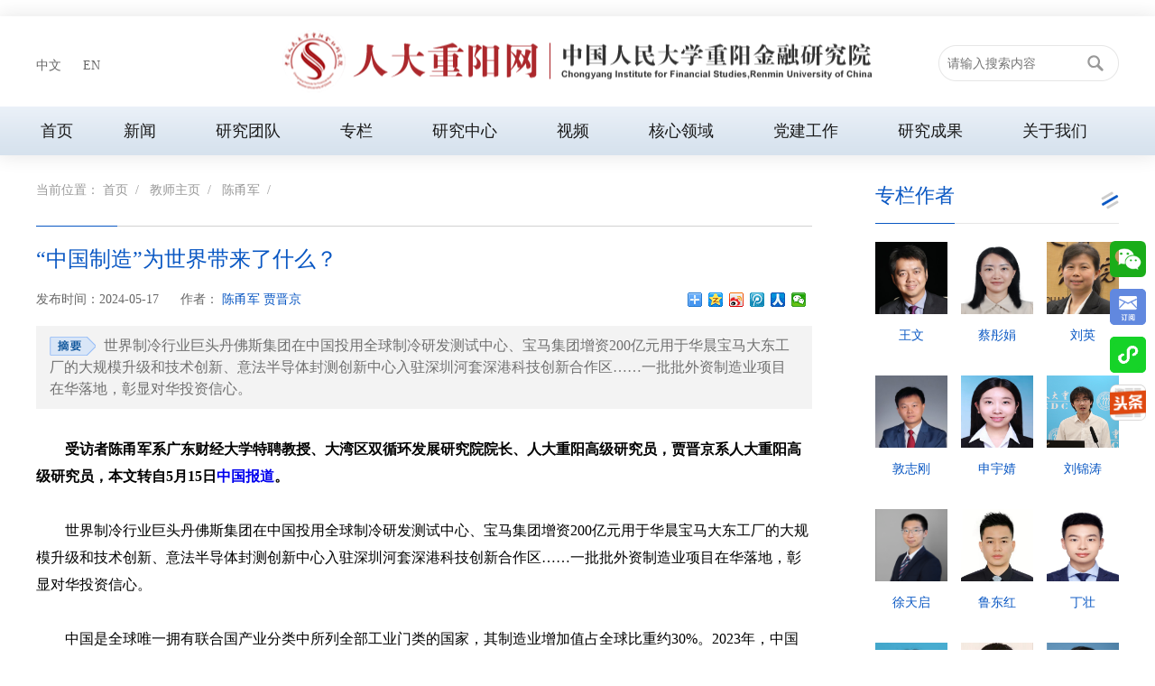

--- FILE ---
content_type: text/html
request_url: http://rdcy.ruc.edu.cn/zw/jszy/cyj/cyjgrzl/9fbd8902053948dd99869b49f638c4d0.htm
body_size: 15027
content:
<!doctype html>
<html lang="en"><head><meta http-equiv="expires" content="0"> 
<meta charset="utf-8" name="viewport" content="width=device-width, initial-scale=1, maximum-scale=1, user-scalable=no"> 
<meta name="renderer" content="webkit"> 
<meta http-equiv="Content-Type" content="text/html; charset=utf-8"> 
<meta http-equiv="X-UA-Compatible" content="IE=edge,Chrome=1"> 
<meta htpp-equiv="pragma" content="no-cache"><meta name="author" content="" /><meta name="description" content="" /><meta name="keywords" content="" /><meta name="author" content="" /><meta name="description" content="" /><meta name="keywords" content="" /><meta name="author" content="" /><meta name="description" content="" /><meta name="keywords" content="" /><meta name="ColumnName" content="个人专栏" /><meta name="ColumnDescription" content="" /><meta name="ColumnKeywords" content="" /><meta name="ColumnType" content="个人专栏" /><meta name="author" content="陈甬军 贾晋京" /><meta name="description" content="世界制冷行业巨头丹佛斯集团在中国投用全球制冷研发测试中心、宝马集团增资200亿元用于华晨宝马大东工厂的大规模升级和技术创新、意法半导体封测创新中心入驻深圳河套深港科技创新合作区……一批批外资制造业项目在华落地，彰显对华投资信心。" /><meta name="keywords" content="陈甬军 贾晋京 中国制造 工业体系" /><meta name="ArticleTitle" content="“中国制造”为世界带来了什么&#xff1f;" /><meta name="PubDate" content="2024-05-17 14:21:30" /><meta name="ContentSource" content="null" /><meta name="Image" content="null" /><meta name="Url" content="null" /><script type='text/javascript' src='/publish/gPublic/all.js'></script><link rel='shortcut icon' href=''></head><body >　　 
<meta http-equiv="cache-control" content="no-cache,no-store,must-revalidate"> 
<meta name="keywords" content="人大重阳网 “中国制造”为世界带来了什么&#xff1f;"> 
<meta name="description" content="人大重阳网 “中国制造”为世界带来了什么&#xff1f;"> 
<title>人大重阳网 “中国制造”为世界带来了什么&#xff1f;</title> 
<link rel="shortcut icon" href="../../../../images/zy/favicon.ico" type="image/x-icon"> 
<link rel="stylesheet" href="../../../../css/zy/base.css"> 
<link rel="stylesheet" href="../../../../css/zy/common.css"> 
<link rel="stylesheet" href="../../../../css/zy/index.css"> 
<link rel="stylesheet" href="../../../../css/zy/swiper.min.css"> 
<link rel="stylesheet" href="../../../../css/zy/area.css"> 
<link rel="stylesheet" href="../../../../css/zy/area2.css"> 
<script src="../../../../js/zy/jquery.min.js"></script> 
<script src="../../../../js/zy/swiper.min.js"></script> 
<script src="../../../../js/zy/common.js"></script> 
<script src="../../../../js/zy/index.js"></script> 
<script src="../../../../js/zy/party.js"></script> 
<style>
      .pagination { position: relative; display: inline-block; padding-left: 0; margin: 20px 0; border-radius: 4px; } 
      .pagination li { display: inline; } 
      .pagination li:first-child>a, 
      .pagination li:first-child>span { margin-left: 0; border-top-left-radius: 4px; border-bottom-left-radius: 4px; } 
      .pagination li>a, 
      .pagination li>span { position: relative; float: left; padding: 6px 12px; margin-left: -1px; line-height: 1.42857143; color: #337ab7; text-decoration: none; background-color: #fff; border: 1px solid #ddd; } 
      .pagination .disabled>a, 
      .pagination .disabled>a:focus, 
      .pagination .disabled>a:hover, 
      .pagination .disabled>span, 
      .pagination .disabled>span:focus, 
      .pagination .disabled>span:hover { color: #777; cursor: not-allowed; background-color: #fff; border-color: #ddd; } 
      .pagination .active>a, 
      .pagination .active>a:focus, 
      .pagination .active>a:hover, 
      .pagination .active>span, 
      .pagination .active>span:focus, 
      .pagination .active>span:hover { z-index: 3; color: #fff; cursor: default; background-color: #337ab7; border-color: #337ab7; }
    </style>

<div class="header_wrap">
  <div class="header container clearfix">
    <div class="logo">
      <h1>
        <a href="../../../index.htm" class="show">
          <img src="../../../../images/zy/icon/logo.png" alt="" />
        </a>
      </h1>
    </div>
    <div class="menu phone_menu fr"></div>
    <div class="search fr"></div>
    <div class="en fl">
      <a href="../../../index.htm">中文</a>
      <a href="../../../../yw/index.htm" target="_blank">EN</a>
    </div>
    <div class="pcSearch fr">
      <form name="dataForm" action="/cms/web/search/index.jsp" target="_blank" method="post"  class="clearfix">
        <input type="text" placeholder="请输入搜索内容" value="" class="fl" name="query" id="keywords">
        <input type="submit" class="fl" value="" name="Submit">
        <input type="hidden" name="siteID" value="03c8368baae64f8094f52a48733e381e" />
        <input type="hidden" name="searchScope" value="0">
        <input type="hidden" name="sortField" value="publishDate">
      </form>
    </div>
  </div>
  <div class="nav_wrap">
    <div class="nav container">
      <ul class="clearfix fl">

        <li class="fl">
          <a href="../../../../index.htm" class="show" target="_blank">首页</a>
        </li>
          <li class="fl" style="padding-left:10px;padding-right:10px">
            <a class="show" href="../../../xw/index.htm" target="_blank">新闻</a>
            <ul>
                <li><a href="../../../xw/jrgd/index.htm" target="_blank">今日观点</a></li>
                <li><a href="../../../xw/jrgz/index.htm" target="_blank">今日关注</a></li>
                <li><a href="../../../xw/tzgg/index.htm" target="_blank">通知公告</a></li>
                <li><a href="../../../xw/RDCYdt/index.htm" target="_blank">RDCY动态</a></li>
            </ul>
          </li>
          <li class="fl" style="padding-left:10px;padding-right:10px">
            <a class="show" href="../../../yjtd/index.htm" target="_blank">研究团队</a>
            <ul>
                <li><a href="../../../yjtd/yjly/index.htm" target="_blank">研究领域</a></li>
                <li><a href="../../../yjtd/zm/index.htm" target="_blank">字母</a></li>
            </ul>
          </li>
          <li class="fl" style="padding-left:10px;padding-right:10px">
            <a class="show" href="../../../zl/index.htm" target="_blank">专栏</a>
            <ul>
            </ul>
          </li>
          <li class="fl" style="padding-left:10px;padding-right:10px">
            <a class="show" href="../../../yjzx/index.htm" target="_blank">研究中心</a>
            <ul>
                <li><a href="../../../yjzx/qqzlyjzx/index.htm" target="_blank">全球治理研究中心</a></li>
                <li><a href="../../../yjzx/stjryjzx/index.htm" target="_blank">生态金融研究中心</a></li>
                <li><a href="../../../yjzx/zmrwjlyjzx/index.htm" target="_blank">中美人文交流研究中心</a></li>
                <li><a href="../../../yjzx/zerwjlyjzx/index.htm" target="_blank">中俄人文交流研究中心</a></li>
                <li><a href="../../../yjzx/zlrqyzh_CN/index.htm" target="_blank">中拉人权圆桌会</a></li>
                <li><a href="../../../yjzx/wjyzlt/index.htm" target="_blank">文津圆桌论坛</a></li>
                <li><a href="../../../yjzx/wzyhzgsd30rlt/index.htm" target="_blank">外资银行中国首代30人论坛</a></li>
            </ul>
          </li>
          <li class="fl" style="padding-left:10px;padding-right:10px">
            <a class="show" href="../../../sp/index.htm" target="_blank">视频</a>
            <ul>
                <li><a href="../../../sp/spzxsp/index.htm" target="_blank">最新视频</a></li>
                <li><a href="../../../sp/spztsp/index.htm" target="_blank">专题视频</a></li>
            </ul>
          </li>
          <li class="fl" style="padding-left:10px;padding-right:10px">
            <a class="show" href="../../../hxly/index.htm" target="_blank">核心领域</a>
            <ul>
                <li><a href="../../../hxly/hxlyqqzl/index.htm" target="_blank">全球治理</a></li>
                <li><a href="../../../hxly/hxlyydyl/index.htm" target="_blank">一带一路</a></li>
                <li><a href="../../../hxly/hxlydggx/index.htm" target="_blank">大国关系</a></li>
                <li><a href="../../../hxly/hxlylsjr/index.htm" target="_blank">绿色金融</a></li>
                <li><a href="../../../hxly/hxlyhgjj/index.htm" target="_blank">宏观经济</a></li>
                <li><a href="../../../hxly/hxlyzkjs/index.htm" target="_blank">智库建设</a></li>
            </ul>
          </li>
          <li class="fl" style="padding-left:10px;padding-right:10px">
            <a class="show" href="../../../djgz/index.htm" target="_blank">党建工作</a>
            <ul>
                <li><a href="../../../djgz/djgzxwdt/index.htm" target="_blank">新闻动态</a></li>
                <li><a href="../../../djgz/djgzzbfc/index.htm" target="_blank">支部风采</a></li>
                <li><a href="../../../djgz/djgzdjwk/index.htm" target="_blank">党建文库</a></li>
            </ul>
          </li>
          <li class="fl" style="padding-left:10px;padding-right:10px">
            <a class="show" href="../../../yjcg/index.htm" target="_blank">研究成果</a>
            <ul>
                <li><a href="../../../yjcg/yjcgcbw/index.htm" target="_blank">出版物</a></li>
                <li><a href="../../../yjcg/yjcgyjbg/index.htm" target="_blank">研究报告</a></li>
                <li><a href="../../../yjcg/yjcgyjdt/index.htm" target="_blank">研究动态</a></li>
                <li><a href="../../../yjcg/yjcgqtcp/index.htm" target="_blank">其他产品</a></li>
            </ul>
          </li>
          <li class="fl" style="padding-left:10px;padding-right:10px">
            <a class="show" href="../../../gywm/index.htm" target="_blank">关于我们</a>
            <ul>
                <li><a href="../../../gywm/RDCYjj/index.htm" target="_blank">RDCY简介</a></li>
                <li><a href="../../../gywm/zzjg/index.htm" target="_blank">组织架构</a></li>
                <li><a href="../../../gywm/lxwm/index.htm" target="_blank">联系我们</a></li>
                <li><a href="../../../gywm/sxgw/index.htm" target="_blank">实习感悟</a></li>
                <li><a href="../../../gywm/zpxx/index.htm" target="_blank">招聘信息</a></li>
                <li><a href="../../../gywm/jz/index.htm" target="_blank">捐赠</a></li>
            </ul>
          </li>
      </ul>
    </div>
  </div>
</div>    <div class="newsDetail_con container clearfix">
      <div class="newsDetail_l fl">
        <div class="tit clearfix">
          <div class="crumb">当前位置：
                <a href="../../../../index.htm">首页</a>  /  
                <a href="../../index.htm">教师主页</a>  /  
                <a href="../index.htm">陈甬军</a>  /  
          </div>
        </div>
        <div class="headline">
          <h4>“中国制造”为世界带来了什么&#xff1f;</h4>
          <div class="meg clearfix">
            <p class="info fl">
              <span>发布时间：2024-05-17</span>
              <span>作者：
                <a href="javascript:void(0)" style="color:#0957c3">陈甬军 贾晋京 </a></span>
            </p>
            <div class="share fr">
              <div class="bdsharebuttonbox bdshare-button-style0-16" data-bd-bind="1529026905300">
                <a class="bds_more" href="http://www.rdcy.org/displaynews.php?id=47341#" data-cmd="more"></a>
                <a class="bds_qzone" title="分享到QQ空间" href="#" data-cmd="qzone"></a>
                <a class="bds_tsina" title="分享到新浪微博" href="#" data-cmd="tsina"></a>
                <a class="bds_tqq" title="分享到腾讯微博" href="#" data-cmd="tqq"></a>
                <a class="bds_renren" title="分享到人人网" href="#" data-cmd="renren"></a>
                <a class="bds_weixin" title="分享到微信" href="#" data-cmd="weixin"></a>
              </div>
              <script>window._bd_share_config = {
                  "common": {
                    "bdSnsKey": {},
                    "bdText": "",
                    "bdMini": "2",
                    "bdPic": "",
                    "bdStyle": "0",
                    "bdSize": "16"
                  },
                  "share": {}
                };
                with(document) 0[(getElementsByTagName('head')[0] || body).appendChild(createElement('script')).src = 'http://bdimg.share.baidu.com/static/api/js/share.js?v=89860593.js?cdnversion=' + ~ ( - new Date() / 36e5)];
              </script>
            </div>
          </div>
          <p class="summary">世界制冷行业巨头丹佛斯集团在中国投用全球制冷研发测试中心、宝马集团增资200亿元用于华晨宝马大东工厂的大规模升级和技术创新、意法半导体封测创新中心入驻深圳河套深港科技创新合作区……一批批外资制造业项目在华落地，彰显对华投资信心。</p>
        </div>
        <div style="margin-top:30px"></div>
        <style>.detail_p img, .font_2 img, .font_3 img { /*display:block;*/ max-width:500px; } .detail_p p { text-indent: 2em !important;margin-top:0px; line-height:30px; } .detail_p p>br:before { content: "　　" } .detail_p p{ margin-top:0px} embed{ width:100%; } iframe{ width:90%; /*height:600px;*/ }</style>
        <div class="detail_p">
          <p><strong style="margin:0px;padding:0px;outline:0px;font-family:'微软雅黑';text-indent:32px;background-color:rgb( 255 , 255 , 255 )">受访</strong><strong style="margin:0px;padding:0px;outline:0px;font-family:'微软雅黑';text-indent:32px;background-color:rgb( 255 , 255 , 255 )">者</strong><strong style="margin:0px;padding:0px;outline:0px;font-family:'微软雅黑';text-indent:32px;background-color:rgb( 255 , 255 , 255 )">陈甬军系广东财经大学特聘教授、大湾区双循环发展研究院院长、人大重阳高级研究员，<strong style="margin:0px;padding:0px;outline:0px;font-family:'微软雅黑';text-indent:32px;background-color:rgb( 255 , 255 , 255 )">贾晋京系<strong style="margin:0px;padding:0px;outline:0px;font-family:'微软雅黑';text-indent:32px;background-color:rgb( 255 , 255 , 255 )">人大重阳高级研究员，</strong></strong>本文转自5月15日<a href="https://baijiahao.baidu.com/s?id=1799099291318501211&amp;wfr=spider&amp;for=pc" rel="nofollow">中国报道</a>。</strong></p> 
<p><br></p> 
<p>世界制冷行业巨头丹佛斯集团在中国投用全球制冷研发测试中心、宝马集团增资200亿元用于华晨宝马大东工厂的大规模升级和技术创新、意法半导体封测创新中心入驻深圳河套深港科技创新合作区……一批批外资制造业项目在华落地，彰显对华投资信心。</p> 
<p><br></p> 
<p>中国是全球唯一拥有联合国产业分类中所列全部工业门类的国家，其制造业增加值占全球比重约30%。2023年，中国制造业总体规模连续14年位居全球第一，工业制成品出口规模占全球制成品市场份额超20%，“新三样”产品出口额首次破万亿元大关。无论在传统领域，还是高新技术领域，中国制造的含金量被全球认可，规模化、集群化、网络化、数字化优势更加突出。</p> 
<p><br></p> 
<p>分析人士指出，中国完整的工业体系、研发与创新活力、丰富的人才储备等优势是全球制造业企业来华投资兴业的引力所在。今年一季度，中国制造业实际使用外资达到810.6亿元，其中高技术制造业引资达到377.6亿元，占全国引资比重较上年同期分别提高2.3和2.2个百分点。</p> 
<p><br></p> 
<p>今年3月，中国出台官方文件，表示将不断扩大高水平开放，落实全面取消制造业领域外资准入限制措施。对全球制造业企业来说，进入中国市场，无疑就是与机遇同行。</p> 
<p><br></p> 
<p>“大而全”持续提供稳定供给</p> 
<p><br></p> 
<p style="text-align:center"><img src="../../../../images/2024-05/691a6ff94c274e2fb04a7d5d330286b8.png" title="" alt="image.png"></p> 
<p style="text-align:center">△4月16日，义乌国际商贸城内，来自美国的外商正与商户洽谈采购电动高卢雄鸡，高卢雄鸡是法国的象征。随着2024年巴黎奥运会进入倒计时，义乌相关商品产销两旺。</p> 
<p><br></p> 
<p>据世界银行数据，2010年中国制造业增加值首次超过美国，跃居全球首位。此后14年里，这一数值持续稳定在世界第一的位置。</p> 
<p><br></p> 
<p><strong>中国人民大学教授、广东财经大学特聘教授陈甬军告诉《中国报道》记者，“大而全”是中国制造业传统的也是独有的优势，这与中国的发展特点息息相关。他表示，中国经济的腾飞始于改革开放，尤其在加入世界贸易组织后，中国成功融入全球生产网络，为全球供货，成为世界制造业的中心。</strong></p> 
<p><strong><br></strong></p> 
<p><strong>“如果从进行制造本身看，最重要的是所要生产的产品能不能造得出来、怎样造得出来。”在中国人民大学重阳金融研究院高级研究员贾晋京看来，如今大部分产品的一个基本特点是越来越复杂，所需的零部件越来越多，这意味着必须要在一个能够提供绝大多数零部件的环境当中去高效、低成本地组织生产，中国制造业规模体量大、配套能力强的优势因此凸显出来。</strong></p> 
<p><br></p> 
<p>国务院发展研究中心课题组曾在撰文谈及此时阐释说，中国制造业配套能力强，多数材料、组件都能在本土找到供应商，对创新原型产品快速试制并量产形成强大支撑。大中小企业分工配合，加上数字化、智能化赋能，形成了一批产品生产集中、配套设施专业、产业链条成熟的产业集群和高效协作的制造业网络，不仅能满足大规模标准化生产需要，而且能快速响应个性化定制需求。</p> 
<p><br></p> 
<p>得益于“大而全”优势，中国成为制造业大国和全球最大的外贸出口国，与越来越多国家建立起长期、频繁的贸易关系，“中国制造”持续惠及世界。</p> 
<p><br></p> 
<p>以今年一季度我国对“一带一路”共建国家的出口为例，出口额2.68万亿元实现增长7%，电子信息、仪器仪表、高端装备等高技术类中间品均实现两位数增长，汽车、家电、服装及衣着附件出口分别增长30.9%、19.4%、6%，出口光伏产品超300亿元，太阳能、风力等可再生能源发电机组超12万台，为相关国家产业发展和技术进步提供了支撑，有效对接共建国家消费需求，并支持它们的能源转型和绿色低碳发展。</p> 
<p><br></p> 
<p><strong>陈甬军坦言，全球贸易格局当前正深度调整，中国经济的外部环境遭遇着地缘政治的冲击，但脱离中国制造并不符合实际。外媒此前援引一家总部位于美国首都华盛顿的智库研究报告说，尽管美欧意在减少对中国产品的依赖，但中国在全球制造业就业岗位中所占的份额在未来数十年内仍将继续增加。与此同时，发达国家制造业工作岗位可能会继续减少，到2050年，其制造业就业群体占高收入劳动力的比例将从11.4%降至8.3%。</strong></p> 
<p><br></p> 
<p>稳定全球产业链供应链的重要力量</p> 
<p><br></p> 
<p style="text-align:center"><img src="../../../../images/2024-05/d58af01eae194a25a50f67173a900083.png" title="" alt="image.png"></p> 
<p><br></p> 
<p style="text-align:center">△5月7日，由四川德阳航发港铁物流有限公司承运的780吨巴西纸浆，采用“江海铁”多式联运方式，跨越16659公里由巴西运抵德阳，实现了超长距离“门到门”的一站式物流交付。</p> 
<p><br></p> 
<p>4月14日至16日，时隔不到一年半再度访华的德国总理朔尔茨，携政府官员及西门子、宝马、奔驰等重量级企业负责人组成的德国“商业天团”到访重庆、上海和北京。朔尔茨此次在中国停留3天，是他担任总理以来外访天数最多的一次。</p> 
<p><br></p> 
<p>业界分析认为，德国作为欧洲产业链的中心，与中国同是制造业大国，双方产业链供应链深度互嵌，市场高度依存。朔尔茨希望通过这次实地访问，表明德国希望与中国加深了解和推动合作的意愿，以及德国不愿意与中国“脱钩”的立场。</p> 
<p><br></p> 
<p><strong>“一个国家要发展，不可能断绝跟中国在产业链供应链上的联系。”陈甬军向记者表示，尽管贸易保护主义有上升势头，全球产业链供应链在加速重构的逻辑下演变，但中国的优势地位不会被轻易撼动，中国仍是稳定全球产业链供应链的重要力量，朔尔茨此次访华就是一个例证。</strong></p> 
<p><br></p> 
<p>“看待产业链供应链优势，主要看在中间产品上占据怎样的份额，而非最终产品。因为绝大多数外贸产品都是中间产品，占到了全球货物贸易总量的75%，这也就意味着多数产品处在为了生产别的产品所形成的中间环节。”进一步分析全球产业链为何无法回避中囯时，贾晋京向《中国报道》记者表示，全球海关编码的5052种产品分类目录里，中国产量占据全球第一的分类项目超过40%，这就意味着其他国家不可能绕开中国。</p> 
<p><br></p> 
<p>在供应链优势方面，目前，中国基本建成了各类运输方式快速发展、协同配合的综合立体交通网，形成了以国家级物流枢纽为核心，以区域性物流基地、物流园区、城市配送中心、社区末端网点等为支撑的配送网络，实现了高效运行。2022年中国快递包裹平均成本约为1.5美元，大幅低于有关发达国家。物流成本和效率优势明显，与大规模制造相结合形成供应链网络，极大增强了中国制造业的市场响应能力。</p> 
<p><br></p> 
<p>3月25日，在中国发展高层论坛2024年年会“中国持续发展的机遇与国际合作专题研讨会”上，工业和信息化部部长金壮龙表示，中国的产业链供应链是在深入参与全球产业过程中不断形成和发展的，中国将不断扩大高水平开放，全面取消制造业领域外资准入限制，深化与世界各国企业部署合作，共同推动产业链供应链优化升级。</p> 
<p><br></p> 
<p><strong>受访专家均提及，近些年，中国着重提升国内产业链供应链的现代化水平，并加紧培育关键领域优势。“提升产业链供应链的现代化水平，最关键的不是微观层面的企业应该做什么，而是整体的基础设施和产业环境要跟上。”在贾晋京看来，核心在于提升整体的数字基建水平，中国有大数据优势，目前也已适度超前建设5G、算力等信息设施，政府和企业在提前布局未来产业上同样表现出积极性。</strong></p> 
<p><br></p> 
<p>全球知名国际贸易在线平台环球资源近期在其网站发表长文表示，中国近年来在研发方面进行大量投资，推动传统产业升级并向高价值制造业扩张，持续推进创新和先进制造技术发展，包括自动化、机器人和人工智能等，这大大提高了中国企业的生产力和质量控制。“中国制造业仍是中国经济的重要驱动力，也是全球供应链不可或缺的一部分”。</p> 
<p><br></p> 
<p>新质生产力赋能制造业“大而强”</p> 
<p><br></p> 
<p style="text-align:center"><img src="../../../../images/2024-05/ee6bbd45549449c9890af925b47f4970.png" title="" alt="image.png"></p> 
<p style="text-align:center">△这是5月9日拍摄的国内首台新型智能重载电力机车（右）（无人机照片）。当日，由国家能源集团朔黄铁路公司与中车株洲电力机车有限公司联合研制的国内首台新型智能重载电力机车在湖南株洲正式下线。</p> 
<p><br></p> 
<p>4月15日，主题为“先进制造”的第135届广交会一期开幕，会上涌现出一批新质生产力赋能的智能化、创新化工业制造产品。同样于4月中旬启幕的第四届消博会上，一系列新质生产力典型业态相关的产品和方案集中亮相，激发新型消费需求。</p> 
<p><br></p> 
<p>当前，中国经济发展的关键词莫过于“新质生产力”。借助于数字技术的深层应用，通过科技创新、产业升级和绿色转型，新质生产力已经在实践中形成，将推动中国制造业由“大”到“强”，打造竞争新优势。</p> 
<p><br></p> 
<p><strong>“新质生产力赋能后，几乎可以在所有制造业领域引发变革，包括传统产业和高新技术产业。”贾晋京以中国外贸“新三样”中的“拳头产品”新能源汽车为例接着阐释说，电网决定了电动汽车的能力上限，而相对于车的用电量，电网的能力是无限的，而且从物理上讲，电动力学原理意味着可控性要更高，会使电动汽车相较于传统燃油车变得更加节能和绿色，还能够实现传统燃油车很难突破的功能，比如自动驾驶，或者加入许多原本不属于汽车的功能，比如让汽车变成一个移动的“家”。</strong></p> 
<p><br></p> 
<p>梳理发现，“新质生产力”自2023年首次提出以来，热度不断。去年底举行的中央经济工作会议强调，要以科技创新推动产业创新，特别是以颠覆性技术和前沿技术催生新产业、新模式、新动能，发展新质生产力。</p> 
<p><br></p> 
<p>不断加码的政策文件，为新质生产力赋能制造业高质量发展提供了指引。今年1月，工信部等7部门发布《关于推动未来产业创新发展的实施意见》，支持企业积极开辟新领域新赛道，加快发展新质生产力。</p> 
<p><br></p> 
<p>在传统制造业发展方面，工信部等8部门在去年12月联合发布《关于加快传统制造业转型升级的指导意见》，从“加快数字技术赋能，全面推动智能制造”“强化绿色低碳发展，深入实施节能降碳改造”等方面明确了一系列举措，提出到2027年，传统制造业高端化、智能化、绿色化、融合化发展水平明显提升，有效支撑制造业比重保持基本稳定，在全球产业分工中的地位和竞争力进一步巩固增强。</p> 
<p><br></p> 
<p>记者根据公开报道梳理发现，各地也依托各自产业优势，大力推动制造业发展，加快形成新质生产力。目前，已有河南印发加快制造业“六新”突破实施方案、江西发布制造业数字化转型行动计划、广东印发服务型制造示范行动工作方案等。</p> 
<p><br></p> 
<p>市场是用脚投票的。中国贸促会日前发布的一项调研显示，一季度七成以上受访外企看好未来5年中国市场发展前景，环比提高约3.8个百分点；过半数受访外企预期未来5年在华投资利润率会提高，预期今年在华有增资计划的受访外企占比环比提高2.1个百分点。</p> 
<p><br></p> 
<p>“随着中国经济从传统经济向充满活力的新经济转型，我们看到了可再生能源、电池生产和新能源汽车等行业的巨大潜力。”渣打集团行政总裁温拓思表示，他们看好中国经济长期前景，也会在未来更长的时间里，与中国共同发展。</p> 
<p><br></p> 
<p>对于中国经济的向“新”力，外媒也给予了高度评价。法新社认为，中国具有吸引外资的显著优势，从产业结构来看，随着电子技术、新能源、半导体、智能技术的持续发展，这些前沿领域正在催生新质生产力，能够成为中国吸引外资的新增长点；从产业基础和内需潜力来看，强大的产业支撑和整合能力以及高素质的人员队伍将为外国企业在华发展提供有力支撑。</p> 
<p>(欢迎关注人大重阳新浪微博：@人大重阳 ；微信公众号：rdcy2013)</p>
        </div>
        <div class="item_wrap">
          <div class="item">
            <span class="show">关键词</span>
            <p>
              <a href="javascript:void(0)">陈甬军 贾晋京 中国制造 工业体系</a>
            </p>
          </div>
          <!-- <div class="item">
            <span class="show">相关阅读：</span>
            <p>
              <a target="_blank" href="/index/index/news_cont/id/693575.html" class="show">人大重阳第一时间学习贯彻总书记考察人大重要讲话精神</a>
            </p>
          </div> -->
          <!-- <div class="item">
            <span class="show">延伸阅读：</span>
            <p>
              <a target="_blank" href="/index/index/news_cont/id/693595.html" class="show">美国是乌克兰危机的“幕后黑手”</a>
            </p>
          </div> -->
        </div>
      </div>
      <div class="newsDetail_r fl">
        <div class="editor">
          <div class="title clearfix">
            <h3 class="fl">
              <a target="_blank" href="../../../yjtd/index.htm" class="show">专栏作者</a>
            </h3>
            <div class="fr more">
              <a target="_blank" href="../../../yjtd/index.htm" class="show"></a>
            </div>
          </div>
          <ul class="clearfix">
              <li style="width:80px;height:148px">
                <a target="_blank" href="../../ww/index.htm" class="show">
                  <div class="img">
                    <img src="../../../../images/2022-05/97fdc96789624ac98bbf202ef94d3a61.jpg" alt="" style="width:80px;height:80px" />
                  </div>
                  <span>王文</span>
                </a>
              </li>
              <li style="width:80px;height:148px">
                <a target="_blank" href="../../ctj/index.htm" class="show">
                  <div class="img">
                    <img src="../../../../images/2025-06/2e03e490219d4c1a922b72c8b74af263.png" alt="" style="width:80px;height:80px" />
                  </div>
                  <span>蔡彤娟</span>
                </a>
              </li>
              <li style="width:80px;height:148px">
                <a target="_blank" href="../../ly/index.htm" class="show">
                  <div class="img">
                    <img src="../../../../images/2022-05/c4bd288dbecc495c9cc5bf7fe7f2bb3a.jpg" alt="" style="width:80px;height:80px" />
                  </div>
                  <span>刘英</span>
                </a>
              </li>
              <li style="width:80px;height:148px">
                <a target="_blank" href="../../dzg/index.htm" class="show">
                  <div class="img">
                    <img src="../../../../images/2025-06/4e53eb1068684e06bb7b851a0147e2be.png" alt="" style="width:80px;height:80px" />
                  </div>
                  <span>敦志刚</span>
                </a>
              </li>
              <li style="width:80px;height:148px">
                <a target="_blank" href="../../syj/index.htm" class="show">
                  <div class="img">
                    <img src="../../../../images/2025-06/539bcd697b384d24b79d68581084f3a7.png" alt="" style="width:80px;height:80px" />
                  </div>
                  <span>申宇婧</span>
                </a>
              </li>
              <li style="width:80px;height:148px">
                <a target="_blank" href="../../ljt/index.htm" class="show">
                  <div class="img">
                    <img src="../../../../images/2025-06/8be985b4042e4f418b647683cb8de987.jpg" alt="" style="width:80px;height:80px" />
                  </div>
                  <span>刘锦涛</span>
                </a>
              </li>
              <li style="width:80px;height:148px">
                <a target="_blank" href="../../xtq/index.htm" class="show">
                  <div class="img">
                    <img src="../../../../images/2025-06/9eebf616b2464267a01e35941dc0a80e.png" alt="" style="width:80px;height:80px" />
                  </div>
                  <span>徐天启</span>
                </a>
              </li>
              <li style="width:80px;height:148px">
                <a target="_blank" href="../../ldh/index.htm" class="show">
                  <div class="img">
                    <img src="../../../../images/2023-06/cbaee05fd5144994a6ce9624af0b8a3a.jpg" alt="" style="width:80px;height:80px" />
                  </div>
                  <span>鲁东红</span>
                </a>
              </li>
              <li style="width:80px;height:148px">
                <a target="_blank" href="../../dz/index.htm" class="show">
                  <div class="img">
                    <img src="../../../../images/2025-10/ed72567db98b4e759a5e3c65b663cc57.png" alt="" style="width:80px;height:80px" />
                  </div>
                  <span>丁壮</span>
                </a>
              </li>
              <li style="width:80px;height:148px">
                <a target="_blank" href="../../ljy/index.htm" class="show">
                  <div class="img">
                    <img src="../../../../images/2025-12/66cca088b60b4e43bb703774405d5440.png" alt="" style="width:80px;height:80px" />
                  </div>
                  <span>李佳莹</span>
                </a>
              </li>
              <li style="width:80px;height:148px">
                <a target="_blank" href="../../wqc/index.htm" class="show">
                  <div class="img">
                    <img src="../../../../images/2024-11/4a240a856d774ec9be3e8f6b7bcee977.jpg" alt="" style="width:80px;height:80px" />
                  </div>
                  <span>吴奇聪</span>
                </a>
              </li>
              <li style="width:80px;height:148px">
                <a target="_blank" href="../../lclc/index.htm" class="show">
                  <div class="img">
                    <img src="../../../../images/2025-06/ec25f84718fb49c1af6c5eb8aa2ca31d.png" alt="" style="width:80px;height:80px" />
                  </div>
                  <span>龙臣</span>
                </a>
              </li>
          </ul>
        </div>
        <div class="video">
          <div class="title clearfix">
            <h3 class="fl">
              <a target="_blank" href="../../../sp/spzxsp/index.htm" class="show">视频点播</a></h3>
            <div class="fr more">
              <a target="_blank" href="../../../sp/spzxsp/index.htm" class="show"></a>
            </div>
          </div>
          <div class="vi">
              <a target="_blank" href="../../rdcy/grzl_rdcy/036537167bab4bda9372fadbeb9eb16d.htm" class="show">
                <div class="img">
                  <img src="../../../../images/2026-01/08bfc83a2c9e4bd28b8ded249af4a3f2.png" alt="" style="width:240px;height:160px" />
                </div>
                <h3 class="text-ellipsis2">超200次！2025年央视密集报道人大重阳</h3>
                <p class="text-ellipsis3"> </p>
              </a>

          </div>
        </div>
      </div>
    </div>

<div class="aslidewrap">
  <div class="nav">
    <ul>
<li > <div class="tit">
          <a href="../../../../yw/HOME/index.htm"  target="_blank">EN</a></div>
        </li>
      <li>
        <div class="tit">
          <a href="../../../../index.htm" target="_blank">首页</a></div>
      </li>
        <li>
          <div class="tit">
            <a href="../../../xw/index.htm" target="_blank">新闻</a>
          </div>
        </li>
        <li>
          <div class="tit">
            <a href="../../../yjtd/index.htm" target="_blank">研究团队</a>
          </div>
        </li>
        <li>
          <div class="tit">
            <a href="../../../zl/index.htm" target="_blank">专栏</a>
          </div>
        </li>
        <li>
          <div class="tit">
            <a href="../../../yjzx/index.htm" target="_blank">研究中心</a>
          </div>
        </li>
        <li>
          <div class="tit">
            <a href="../../../sp/index.htm" target="_blank">视频</a>
          </div>
        </li>
        <li>
          <div class="tit">
            <a href="../../../hxly/index.htm" target="_blank">核心领域</a>
          </div>
        </li>
        <li>
          <div class="tit">
            <a href="../../../djgz/index.htm" target="_blank">党建工作</a>
          </div>
        </li>
        <li>
          <div class="tit">
            <a href="../../../yjcg/index.htm" target="_blank">研究成果</a>
          </div>
        </li>
        <li>
          <div class="tit">
            <a href="../../../gywm/index.htm" target="_blank">关于我们</a>
          </div>
        </li>
    </ul>
  </div>
</div>
<div class="masking"></div>
<div class="phone_search">
  <form name="dataForm" action="/cms/web/search/index.jsp" target="_blank" method="post"  class="clearfix">
    <input type="text" placeholder="请输入搜索内容" value="" class="fl" name="query" id="keywords">
    <input type="submit" class="fl" value="" name="Submit">
    <input type="hidden" name="siteID" value="03c8368baae64f8094f52a48733e381e" />
    <input type="hidden" name="searchScope" value="0">
    <input type="hidden" name="sortField" value="publishDate">
  </form>
  <div class="close"></div>
</div>
<style>.footer_wrap .footer p a~a { margin-left: 18px; }</style>
<div class="footer_wrap">
  <div class="footer container">
    <p>
      <span>合作媒体：</span>
        <a target="_blank" href="http://www.xinhuanet.com/">新华网</a>
        <a target="_blank" href="http://www.people.cn/">人民网</a>
        <a target="_blank" href="http://www.china.com.cn/">中国网</a>
        <a target="_blank" href="http://www.huanqiu.com/">环球网</a>
        <a target="_blank" href="http://www.cri.cn/">国际在线</a>
        <a target="_blank" href="http://www.haiwainet.cn/">海外网</a>
        <a target="_blank" href="https://www.bjd.com.cn/index.shtml">京报网</a>
        <a target="_blank" href="http://www.guancha.cn/">观察者网</a>
        <a target="_blank" href="http://www.ce.cn/">中国经济网</a>
        <a target="_blank" href="http://www.nbd.com.cn">每经网</a>
        <a target="_blank" href="http://www.163.com/">网易</a>
        <a target="_blank" href="http://www.sina.com.cn/">新浪网</a>
        <a target="_blank" href="http://www.hexun.com/">和讯网</a>
        <a target="_blank" href="http://www.qq.com//">腾讯网</a>
        <a target="_blank" href="http://www.ifeng.com/">凤凰网</a>
        <a target="_blank" href="http://www.sohu.com/">搜狐网</a>
    </p>
    <p>
      <span>友情链接：</span>
        <a target="_blank" href="http://www.ruc.edu.cn/">中国人民大学</a>
        <a target="_blank" href="http://sf.ruc.edu.cn/">中国人民大学财政金融学院</a>
        <a target="_blank" href="http://www.chongyang.net/web/info.aspx">重阳投资</a>
        <a target="_blank" href="https://www.jufengcap.com/">巨丰投资</a>
        <a target="_blank" href="http://sgl.ruc.edu.cn/">中国人民大学全球领导力学院</a>
        <a target="_blank" href="http://srs.ruc.edu.cn">中国人民大学丝路学院</a>
        <a target="_blank" href="http://www.greenfinance.org.cn/">中国金融学会绿色金融专业委员会</a>
        <a target="_blank" href="https://www.yidaiyilu.gov.cn/wap/newsindex.htm">中国一带一路网</a>
        <a target="_blank" href="http://www.drcnet.com.cn/www/int">国研网</a>
    </p>
    <p>
      <span>智库单位：</span>
        <a target="_blank" href="http://nads.ruc.edu.cn/">中国人民大学国家发展与战略研究院</a>
        <a target="_blank" href="http://cdgi.ruc.edu.cn">中国人民大学首都发展与战略研究院</a>
        <a target="_blank" href="http://newera.ruc.edu.cn">中国人民大学习近平新时代中国特色社会主义思想研究院</a>
        <a target="_blank" href="http://www.prcee.org">生态环境部环境与经济政策研究中心</a>
        <a target="_blank" href="http://www.cifcm.com">中证金融研究所</a>
        <a target="_blank" href="http://cass.cssn.cn/">中国社会科学院</a>
        <a target="_blank" href="http://www.drc.gov.cn/">国务院发展研究中心</a>
     
    </p>
  </div>
  <div class="footer_bottom container clearfix">
    <div class="info fl clearfix">
      <div class="address fl">地址：北京市海淀区中关村大街59号文化大厦</div>
      <div class="email fl">邮箱：rdcy-info@ruc.edu.cn</div>
      <div class="copy">Copyright 2018 中国人民大学重阳金融研究院版权所有
        <a href="https://beian.miit.gov.cn" target="_blank" style="color:#fff;">京ICP备15018462号-5</a> 
        <a href="http://www.soogee.com/" target="_blank">技术服务</a></div>
      <div style="width:300px;">
        <a target="_blank" href="http://www.beian.gov.cn/portal/registerSystemInfo?recordcode=11010802037854" style="display:inline-block;text-decoration:none;height:20px;line-height:20px;color:#939393;">
          <img src="../../../../images/zy/index/tp.png" style="float:left;" />京公网安备 11010802037854号</a></div>
      <!-- <div class="copy"><br>Copyright 2018 中国人民大学重阳金融研究院版权所有 <a href="http://www.beian.gov.cn/portal/registerSystemInfo?recordcode=11010802037854" target="_blank" style="color:#fff;"><img src="/tp.png"/>京公网安备 11010802037854号</a> <a href="http://www.soogee.com/" target="_blank">技术服务</a></div> --></div>
    <div class="ce">
      <a href="https://www.iesdouyin.com/share/user/2752779077565245?u_code=j547ddl2&amp;sec_uid=MS4wLjABAAAAMsyvWbx-VoyMa7Ca-syPzR3szXxPqGl3fKAB88Q8fYYBZqYfQA-GXRWB-iLK6-8E&amp;timestamp=1594107301&amp;utm_source=copy&amp;utm_campaign=client_share&amp;utm_medium=android&amp;share_app_name=douyin" target="_blank">
        <img class="dblianjie" src="../../../../images/zy/index/douyin.png" alt=""></a>
    </div>
    <div class="ce">
      <a href="https://space.bilibili.com/517567738?from=search&seid=8031389189716338401" target="_blank">
        <img class="dblianjie" src="../../../../images/zy/index/bzhan.png" alt=""></a>
    </div>
    <div class="ce">
      <a href="https://www.ixigua.com/home/5776662409/" target="_blank">
        <img class="dblianjie" src="../../../../images/zy/index/xigua.png" alt=""></a>
    </div>
    <div class="ce">
      <a href="https://www.zhihu.com/org/zhong-guo-ren-min-da-xue-zhong-yang-jin-rong-yan-jiu-yuan" target="_blank">
        <img class="dblianjie" src="../../../../images/zy/index/zhihu.png" alt=""></a>
    </div>
    <div class="ce">
      <a href="https://weibo.com/u/3262984432" target="_blank">
        <img class="dblianjie" src="../../../../images/zy/index/weibo.png" alt=""></a>
    </div>
  </div>
</div>
<div class="aslidetwitter">
  <div class="twitter">
    <div class="img" id="wx">
      <a href="javascript:void(0)" target="_blank">
        <img class="cblianjie" src="../../../../images/zy/index/we-chat.png" alt=""></a>
      <div class="ewm">
        <img src="../../../../images/zy/index/rdcy.jpg" alt=""></div>
    </div>
    <div class="img" id="dy">
      <a href="javascript:void(0)" target="_blank">
        <img class="cblianjie" src="../../../../images/zy/index/dingyue.png" class="ding" alt=""></a>
      <div class="dingyue">
        <img class="cblianjie" src="../../../../images/zy/index/yjdy.png" class="dy" alt=""></div>
    </div>
    <div class="img" id="lj">
      <a href="javascript:void(0)" target="_blank">
        <img class="cblianjie" src="../../../../images/zy/index/lianjie.png" class="lj" alt=""></a>
      <div class="xcx">
        <img class="cblianjie" src="../../../../images/zy/index/xcx.jpg" class="xiaochengxu" alt=""></div>
    </div>
    <div class="img">
      <a href="javascript:void(0)" onclick="window.open('https://www.toutiao.com/c/user/token/MS4wLjABAAAAK80rn2H3mERDTMeEfskJnqiM9RuFf_QmQmGysNlTB_A/#mid=5821943961?status='+encodeURIComponent(document.location.href)+' '+encodeURIComponent(document.title),'_blank','toolbar=yes, location=yes, directories=no, status=no, menubar=yes, scrollbars=yes, resizable=no, copyhistory=yes, width=805, height=528,top=100,left=350');" id="J-share-twitter">
        <img class="cblianjie" src="../../../../images/zy/index/toutiao.png" alt=""></a>
    </div>
  </div>
</div>
<style type="text/css">
  /*20210115*/
  .divPlayerImgResponsive{max-width: 100%;overflow: hidden;position: relative;margin: 15px auto;}
  .divPlayerImgResponsive2{text-align:center;max-width: 100%;overflow: hidden;position: relative;margin: 15px auto;}
  .divPlayerImgResponsive2 video{width:100%;height: auto;}
  .article i.iconfont{font-style: normal;}

#my-video{width:1200px;height:610px;}
.my-video1-dimensions{width:1200px;height:610px;}

.video-js{
   width:100%;
    height: 488px !important;
}
</style>


<script src="../../../../20210826video/js/jquery-3.5.1.min.js"></script>
<script src="../../../../20210826video/js/videojs-ie8.min.js"></script>
<script src="../../../../20210826video/js/video.js"></script>
<script src="../../../../20210826video/js/videojs-flash.min.js"></script>
<script src="../../../../20210826video/js/share-video-player.js"></script>

<link rel="stylesheet" href="../../../../20210826video/css/iconfont2019.css">
<link href="../../../../20210826video/css/video-js-default.css" rel="stylesheet" type="text/css"/>
<link rel="stylesheet" href="../../../../20210826video/css/divplayer.css">    <script>
      $(function() {
        $("#wx").hover(function() {
          $('.ewm').css("display", "block");
        },
        function() {
          $('.ewm').css("display", "none");
        });
        $("#dy").hover(function() {
          $('.dingyue').css("display", "block");
        },
        function() {
          $('.dingyue').css("display", "none");
        });
        $("#lj").hover(function() {
          $('.xcx').css("display", "block");
        },
        function() {
          $('.xcx').css("display", "none");
        })
      })
    </script>
    <script>
      var _hmt = _hmt || []; (function() {
        var hm = document.createElement("script");
        hm.src = "https://hm.baidu.com/hm.js?b06c442a80b88755cc9ecf3c85b9d892";
        var s = document.getElementsByTagName("script")[0];
        s.parentNode.insertBefore(hm, s);
      })();
    </script>
    <script>
      function a() {
        $("#erweima1").attr("style", "display:none;"); //隐藏div
      }
    </script>
    <script type="text/javascript">
  jQuery.ajax({
    url: '/wm/api/visit/write/article',
    type: 'get',
    data: {
      siteID: '52a33548fa51400d8e27d5f2d74e07bf',
      articleID:'9fbd8902053948dd99869b49f638c4d0',
      articleName:encodeURIComponent("“中国制造”为世界带来了什么&#xff1f;")
    }
  })
</script><script type='text/javascript' src='../../../../g_style/g_article.js'></script><link rel='stylesheet' href='/publish/gPublic/all.css'><script src='/cms/web/writeLog.jsp?siteID=03c8368baae64f8094f52a48733e381e&channelID=9e0e518fa9d645e18e7d2d500ed67224&contentID=9fbd8902053948dd99869b49f638c4d0' async='async'></script><style type="text/css">
    .divPlayerImgResponsive{max-width: 700px;overflow: hidden;position: relative;margin: 15px auto;}
    .divPlayerResponsive2{text-align:center;max-width: 480px;overflow: hidden;position: relative;margin: 15px auto;}
    .divPlayerResponsive2 video{width:100%;height: auto;}
    .article i.iconfont{font-style: normal;}
</style>
<script type="text/javascript">
    //2025-07-02 21:11:50
    if (typeof jQuery == 'undefined') {
        var myScript= document.createElement("script");
        myScript.type = "text/javascript";
        myScript.src="/publish/gpowersoft/js/jquery-3.5.1.min.js";
        document.head.appendChild(myScript);
    }
</script>
<script src="/publish/gpowersoft/js/videojs-ie8.min.js"></script>
<script src="/publish/gpowersoft/js/video.js"></script>
<script src="/publish/gpowersoft/js/videojs-flash.min.js"></script>
<script src="/publish/gpowersoft/js/share-video-player.js"></script>
<link href="/publish/gpowersoft/css/video-js-default.css" rel="stylesheet" type="text/css"/><style>.selectTdClass{background-color:#edf5fa !important}.gpTable{ border-collapse:collapse;border:1px solid #000 }.gpTable td,.gpTable th{border:1px solid #000;  padding: 2px 3px;}.gpTable caption{border:1px dashed #DDD;border-bottom:0;padding:3px;text-align:center;}.gpTable th{border-top:1px solid #BBB;background-color:#F7F7F7;}.gpTable tr.firstRow th{border-top-width:2px;}.ue-table-interlace-color-single{ background-color: #fcfcfc; } .ue-table-interlace-color-double{ background-color: #f7faff; }td p{margin:0;padding:0;} th p{margin:0;padding:0;}blockquote {padding: 0 0 0 15px;margin: 0 0 18px;border-left: 5px solid #EEE;}</style>
</body></html>

--- FILE ---
content_type: text/html;charset=utf-8
request_url: http://rdcy.ruc.edu.cn/wm/api/visit/write/article?siteID=52a33548fa51400d8e27d5f2d74e07bf&articleID=9fbd8902053948dd99869b49f638c4d0&articleName=%25E2%2580%259C%25E4%25B8%25AD%25E5%259B%25BD%25E5%2588%25B6%25E9%2580%25A0%25E2%2580%259D%25E4%25B8%25BA%25E4%25B8%2596%25E7%2595%258C%25E5%25B8%25A6%25E6%259D%25A5%25E4%25BA%2586%25E4%25BB%2580%25E4%25B9%2588%2526%2523xff1f%253B
body_size: 110
content:
({"resultCode":200,"resultMsg":"操作成功","responseTime":1769714685254})

--- FILE ---
content_type: text/css
request_url: http://rdcy.ruc.edu.cn/css/zy/base.css
body_size: 1465
content:
*{
	margin:0;
	padding:0;
	-webkit-tap-highlight-color:transparent;
}
body{
	background-color: #fff;
	font-family: "微软雅黑";
}
ul,li,p,ol,h1,h2,h3,h4,h5,h6,
form,label,dl,dt,dd,header,footer,nav,section,aside,dialog,details,
figure,figcaption,hgroup,article,main,summary{
	display:block;
}
ul,ol{
	list-style:none;
}
a{
	text-decoration:none;
	outline: 0;
}
table {
	border-collapse:collapse;
	border-spacing:0;
}
input,textarea{
	outline: 0;
}
a,img,button,input,textarea{
  -webkit-tap-highlight-color:rgba(255,255,255,0);
}
/*input{*/
/*	font-size: 14px;*/
/*}*/
/*苹果手机清除自带按钮格式*/
input,textarea{
	-webkit-appearance: none;
	outline: 0;
}
/*清除浮动*/
.clearfix:after{
	display:block;
	height:0;
	content:'';
	visibility:hidden;
	clear:both;
}
.clear{
	clear: both;
}
/*左右浮动*/
.fl{
	float:left;
}
.fr{
	float:right;
}
/*文本截断*/
.text-ellipsis{
	text-overflow: ellipsis;
	overflow: hidden;
	white-space: nowrap;
}
.text-ellipsis1{
	text-overflow: ellipsis;
	overflow: hidden;
	display: -webkit-box;
	-webkit-line-clamp:1;
	-webkit-box-orient:vertical;
}
.text-ellipsis2{
	text-overflow: ellipsis;
	overflow: hidden;
	display: -webkit-box;
	-webkit-line-clamp:2;
	-webkit-box-orient:vertical;
}
.text-ellipsis3{
	text-overflow: ellipsis;
	overflow: hidden;
	display: -webkit-box;
	-webkit-line-clamp:3;
	-webkit-box-orient:vertical;
}
.text-ellipsis4{
	text-overflow: ellipsis;
	overflow: hidden;
	display: -webkit-box;
	-webkit-line-clamp:4;
	-webkit-box-orient:vertical;
}
/*文本对齐方式 */
.text-left{
	text-align:left;
}
.text-center{
	text-align:center;
}
.text-right{
	text-align:right;
}
.text-top{
	vertical-align: top;
}
.text-middle{
	vertical-align:middle;
}
.text-bottom{
	vertical-align:bottom;
}
/*加粗  变轻*/
.fw{
	font-weight: bold;
}
.fn{
	font-weight: normal;
}
/*相对定位*/
.pr{
	position:relative;
}
.pa{
	position:absolute;
}
/*元素水平居中*/
.position-x{
	position:absolute;
	left:50%;
	-webkit-transform:translateX(-50%);
	-moz-transform:translateX(-50%);
	-ms-transform:translateX(-50%);
	-o-transform:translateX(-50%);
	transform:translateX(-50%);
}
/*元素垂直居中*/
.position-y{
	position:absolute;
	top:50%;
	-webkit-transform:translateY(-50%);
	-moz-transform:translateY(-50%);
	-ms-transform:translateY(-50%);
	-o-transform:translateY(-50%);
	transform:translateY(-50%);
}
.position-x-y{
	position:absolute;
	left:50%;
	top:50%;
	transform: translate(-50%,-50%);
}
.whr100{
	position: relative;
	top: 0;
	left: 0;
	right: 0;
	bottom: 0;
}
.wha100{
	position:absolute;
	top: 0;
	left: 0;
	right: 0;
	bottom: 0;
}
/*字体大小*/
.fs12{
	font-size: 12px;
}
.fs14{
	font-size: 14px;
}
.fs16{
	font-size: 16px;
}
.fs18{
	font-size: 18px;
}
.fs20{
	font-size: 20px;
}
.fs22{
	font-size: 22px;
}
.fs24{
	font-size: 24px;
}
/*元素隐藏*/
.hide{
	display:none;
}
/*元素显示*/
.show{
	display:block;
}
/*border-radius*/
.br{
	-webkit-border-radius: 50%;
	-moz-border-radius: 50%;
	border-radius: 50%;
}
/*img*/
img {
    border: 0;
    vertical-align: middle;
    max-width: 100%;
}
/*a*/
*{
	outline: 0;
}
/*禁止用户选中*/
/* body{
	user-select: none;
} */
.container{
	width: 1200px;
	margin: 0 auto;
}
/*bs*/
.bs{
	box-sizing: border-box;
}
.border0{
	border: 0 !important;
}
.hand{
	cursor: pointer;
}
.margin0{
	margin: 0 !important;
}
/*scrollbar*/
body::-webkit-scrollbar {/*滚动条整体样式*/
	width: 10px;     /*高宽分别对应横竖滚动条的尺寸*/
}
body::-webkit-scrollbar-thumb {/*滚动条里面小方块*/
	border-radius:5px;
	-webkit-box-shadow: inset 0 0 5px rgba(0,0,0,0.2);
	background:#0957c3;
}
body::-webkit-scrollbar-track {/*滚动条里面轨道*/
	-webkit-box-shadow: inset 0 0 5px rgba(0,0,0,0.2);
	border-radius: 10px;
	background: #f5f5f5;
}


--- FILE ---
content_type: text/css
request_url: http://rdcy.ruc.edu.cn/css/zy/common.css
body_size: 1709
content:
.header_wrap{
    width: 100%;
    box-shadow: 0 0 20px 2px #e9e9e9;
    min-width: 1200px;
}
.header{
    position: relative;
    padding: 22px 0 12px;
}
.header .login a{
    display: inline-block;
    padding-left: 25px;
    font-size: 14px;
    color:#666;
    line-height: 66px;
}
.header .login a:hover{
    color:#0957c3;
}
.header .login a.log{
    background: url("../../images/zy/icon/login.png") no-repeat left center;
}
.header .login a.reg{
    margin-left: 25px;
    background: url("../../images/zy/icon/reg.png") no-repeat left center;
}
.header .logo{
    width:654px;
    position: absolute;
    left: 50%;
    top: 50%;
    transform: translate(-50%,-50%);
    -webkit-transform: translate(-50%,-50%);
    -moz-transform: translate(-50%,-50%);
    -ms-transform:translate(-50%,-50%);
}
.header .en{
    padding-right: 10px;
}
.header .en a{
    line-height: 66px;
    color:#666666;
    font-size: 14px;
}
.header .en a~a{
    margin-left: 20px;
}
.header .en a:hover{
    color:#0957c3;
    text-decoration: underline;
}
.header .menu{
    width: 28px;
    height:20px;
    background:url("../../images/zy/icon/menu.png") no-repeat;
    background-size: 100% 100%;
    display: none;
}
.header .search{
    width: 32px;
    height: 32px;
    background:url("../../images/zy/icon/fdj.png") no-repeat;
    background-size: 100% 100%;
    display: none;
}
.header_wrap .nav{
    height: 54px;
}
.header_wrap .nav >ul >li{
    position: relative;
}
.header_wrap .nav >ul> li~li{
    margin-left: 36px;
}
.header_wrap  .nav >ul >li >a{
    line-height: 54px;
    color: #1a1a1a;
    font-size: 18px;
    padding: 0 5px;
    position: relative;
}
.header_wrap .nav >ul >li >a:after{
    content: "";
    position: absolute;
    left: 50%;
    transform: translateX(-50%);
    -webkit-transform: translateX(-50%);
    -moz-transform: translateX(-50%);
    -ms-transform: translateX(-50%);
    width:0;
    height: 3px;
    bottom:0;
    background:#0957c3;
    transition: .6s;
}
.header_wrap .nav >ul >li a:hover:after{
    width: 100%;
}
.header_wrap .nav >ul >li >a:hover,.nav >ul >li.active >a{
    color:#0957c3;
}
.header_wrap .nav> ul >li >ul{
    position: absolute;
    left: 50%;
    transform: translateX(-50%);
    -webkit-transform: translateX(-50%);
    -moz-transform: translateX(-50%);
    -ms-transform: translateX(-50%);
    background-color:#e9e9e9f2;
    box-sizing: border-box;
    border-radius: 5px;
    display: none;
    z-index: 12;
}
.header_wrap .nav >ul >li >ul >li{
    line-height: 32px;
    padding: 0 15px;
}
.header_wrap .nav >ul >li >ul >li:first-of-type{
    padding-top: 10px;
}
.header_wrap .nav >ul >li >ul >li:last-of-type{
    padding-bottom: 10px;
}
.header_wrap .nav >ul >li >ul >li >a{
    display: block;
    text-align: center;
    padding: 5px 0;
    color:#333;
    font-size: 16px;
    white-space: nowrap;
    width: auto;
}
.header_wrap .nav >ul >li >ul >li >a:hover{
    color:#0957c3;
}
.header_wrap .pcSearch {
    width: 200px;
    height: 40px;
    background: url("../../images/zy/icon/search.png") no-repeat left center;
    margin-top: 10px;
}
.header_wrap .pcSearch input{
    border: 0;
    background-color: transparent;
}
.header_wrap .pcSearch input[type="text"]{
    width: calc(100% - 40px);
    height: 40px;
    line-height: 40px;
    font-size: 14px;
    color:#1a1a1a;
    padding-left: 10px;
    box-sizing: border-box;
}
.header_wrap .pcSearch input[type="submit"]{
    width: 40px;
    line-height: 40px;
    cursor: pointer;
}
@media (max-width:600px){
    .header_wrap{
        width: 100%;
        padding: 10px 15px;
        box-sizing: border-box;
        min-width:auto;
    }
    .header{
        width: 100%;
        padding:0 ;
    }
    .header .logo{
        width: 270px;
        position: static;
        left: 0;
        top: 0;
        transform: translateX(0);
        -webkit-transform: translateX(0);
        -moz-transform: translateX(0);
        -ms-transform: translateX(0);
        float: left;
    }
    .header .logo h1{
        margin-top: -7px;
    }
    .header .login,.header .en, .pcSearch{
        display: none;
    }
    .header .menu{
        width: 20px;
        height: 13px;
        display: block;
        margin-top:11px;
    }
    .header .search{
        display: block;
        width: 18px;
        height: 18px;
        margin-top:8px;
        margin-right:7px;
    }
    .header_wrap .nav{
        display: none;
    }
}
.nav_wrap{
    background: url("../../images/zy/index/line.png") repeat-x;
    background-size: 100% 100%;
}
.masking{
    height: 100%;
    width: 100%;
    position: fixed;
    top: 0;
    right: 0;
    background-color: transparent;
    transition: all 0.5s ease 0.2s;
    z-index: -1;
}
.masking.focus{
    background-color: rgba(0, 0, 0, 0.7);
    z-index: 1001;
}
.aslidewrap{
    position: fixed;
    top: 0;
    left: -50%;
    width:50%;
    height: 100%;
    z-index: 1100;
    background-color: #000;
    opacity: 0.85;
}
.aslidewrap .nav{
    padding:80px 5% 0px 5%;
}
.aslidewrap .nav ul li{
    line-height: 42px;
    border-bottom: 1px solid #232530;
    padding: 0 5%;
}
.aslidewrap .nav ul li .tit a{
    display: block;
    color: #fff;
    font-size: 16px;
}
.phone_search{
    position: fixed;
    top: 0;
    left: 0;
    width: 100%;
    height: 100%;
    background: rgba(0,0,0,.8);
    z-index: 13;
    display: none;
}
.phone_search form{
    width: 230px;
    position: absolute;
    left: 50%;
    top: 50%;
    transform: translate(-50%,-50%);
    -webkit-transform: translate(-50%,-50%);
    -moz-transform: translate(-50%,-50%);
    -ms-transform: translate(-50%,-50%);
}
.phone_search form input{
    height: 30px;
    line-height: 30px;
}
.phone_search form input[type="text"]{
    width: 190px;
    border:0;
    padding:0 5px;
    box-sizing: border-box;
}
.phone_search form input[type="submit"]{
    width: 40px;
    border: 0;
    color: #fff;
    background-color:#0957c3;
    font-size: 12px;
}
.phone_search .close{
    position: absolute;
    top: 5%;
    right: 5%;
    width: 28px;
    height: 28px;
    background: url("../../images/zy/icon/close.png") no-repeat;
    background-size: 100% 100%;
}
.footer_wrap{
    width: 100%;
    box-sizing: border-box;
    background: url("../../images/zy/index/footer_bg.png") no-repeat;
    background-size:cover;
    padding-top: 8px;
    min-width: 1200px;
}
.footer_wrap .footer p{
    margin-top: 30px;
}
.footer_wrap .footer p:last-of-type{
    padding-bottom: 40px;
    border-bottom: 1px solid #6f7174;
}
.footer_wrap .footer p span,
.footer_wrap .footer p a{
    color:#f2f2f2;
    font-size: 14px;
}
.footer_wrap .footer p span{
    display: inline-block;
}
.footer_wrap .footer p a~a{
    margin-left: 20px;
}
.footer_bottom{
    padding: 30px 0;
    color:#f2f2f2;
    font-size: 14px;
}
.footer_bottom .info .email{
    margin-left: 20px;
}
.footer_bottom .copy{
    color:#b2b3b4;
}
.footer_bottom .copy a{
    color:#b2b3b4;
}
@media (max-width:600px){
    .footer_wrap .footer{
        display: none;
    }
    .footer_wrap{
        width: 100%;
        padding: 0 15px;
        box-sizing: border-box;
        min-width:auto;
    }
    .footer_bottom{
        width: 100%;
        text-align: center;
    }
    .footer_bottom .info,
    .footer_bottom .info .address,
    .footer_bottom .info .email,
    .footer_bottom .copy{
        float: none;
    }
    .footer_bottom .info .email{
        margin-left: 0;
    }
    .footer_bottom .info .email{
        margin-top: 10px;
    }
    .footer_bottom .copy{
        line-height: 22px;
        margin-top: 20px;
    }
}
.masking_video{
    width: 100%;
    height: 100%;
    left: 0;
    top: 0;
    background:rgba(0,0,0,.8);
    position: fixed;
    display: none;
    z-index: 1111;
}
.masking_video video{
    position: absolute;
    left: 50%;
    top: 50%;
    transform: translate(-50%,-50%);
    width: 325px;
    height: auto;
    z-index: 1;
}

--- FILE ---
content_type: text/css
request_url: http://rdcy.ruc.edu.cn/css/zy/index.css
body_size: 3359
content:
.nb{
    margin-top: 30px;
    margin-bottom: 30px;
}
.nb .news{
    width: 480px;
    background-color:#f5f5f5;
    box-sizing: border-box;
    padding: 10px 20px 5px 20px;
    height: 460px;
}
.nb .banner .swiper-slide a{
    width: 100%;
    height:100%;
    position: relative;
}
.nb .banner  .swiper-container-horizontal>.swiper-pagination-bullets,
.nb .banner .swiper-pagination-custom, .swiper-pagination-fraction{
    bottom: 19px;
}
.nb .banner .swiper-slide a p{
    position: absolute;
    width: 100%;
    line-height: 60px;
    height: 60px;
    left: 0;
    bottom: 0;
    padding:0 10px;
    box-sizing: border-box;
    color:#fff;
    font-size: 18px;
    background: rgba(0,0,0,.3);
}
.news {
    width: 480px;
    background-color: #e6eef9;
    box-sizing: border-box;
    padding: 10px 20px 5px 20px;
    height: 460px;
}
.news .getMore,
.banner .getMore{
    padding: 10px 0;
}
.news .getMore a,
.banner .getMore a{
    display: block;
    font-size: 14px;
    color: #0957c3;
    text-indent: 5px;
}
.list {
    padding: 5px 10px;
    box-sizing: border-box;
    background: url(../../images/zy/icon/line.png) no-repeat left bottom;
}
.list:last-of-type{
    background: none;
}
.news .list .link {
    display: block;
    font-size: 16px;
    color: #1a1a1a;
}
.news .list .art_title {
    line-height: 20px;
    overflow: hidden;
    color: #1a1a1a;
    font-size: 16px;
    font-weight: normal;
    margin: 20px 0;
    -webkit-line-clamp: 1;
}
.news .list .time{
    padding-bottom: 13px;
    transition: all .7s ease 0s;
}
.news .list .time span:first-of-type{
    font-size: 14px;
    color: #999999;
    margin-right: 15px;
}
.news .list .time span:last-of-type{
    font-size: 14px;
    display: inline-block;
    padding-left: 20px;
    background: url(../../images/zy/icon/news.png) no-repeat left center;
}
.news .list .time span:last-of-type a{
    color: #0957c3;
}
.news .list .art_summary {
    line-height: 24px;
    color: #666666;
    font-size: 14px;
    margin-bottom:15px;
    display: none;
    min-height: 48px;
    transition: all .7s ease 0s;
}
.news .list.current .art_title a{
    font-size: 20px;
    line-height: 30px;
    -webkit-line-clamp: 2;
    color:#0957c3;
}
.news .list.current .art_summary {
    display: block
}
.nb .banner{
    width: 720px;
    height: 460px;
    background-color: #f5f5f5;
}
.nb .banner .swiper-container{
    height: 420px;
}
.stu .study{
    width: 780px;
    margin-right: 50px;
}
.stu .trend{
    background-color:#e6eef9;
    box-sizing: border-box;
    padding-left: 30px;
    line-height: 60px;
    margin-bottom: 25px;
}
.stu .trend span{
    display: inline-block;
    padding-left: 37px;
    background:url("../../images/zy/icon/trend.png") no-repeat left center;
    color:#0957c3;
    font-size: 22px;
    margin-right: 40px;
}
.stu .trend a{
    display: inline-block;
    font-size: 16px;
    color:#1a1a1a;
}
.stu .trend a:hover{
    color:#0957c3;
}
.stu .trend a~a{
    margin-left: 45px;
}
.title{
    border-bottom: 1px solid #e6e6e6;
}
.title h3{
    position: relative;
    font-size: 22px;
    color:#0957c3;
    font-weight: normal;
    padding-bottom: 10px;
}
.title span{
    font-size: 14px;
    color:#adadad;
    display: inline-block;
    margin-top: 6px;
    margin-left: 14px;
}
.title h3:after{
    position: absolute;
    left: 0;
    content: "";
    height: 1px;
    width: 100%;
    bottom: -1px;
    background-color:#0957c3;
}
.title .more{
    margin-top: 10px;
}
.title .more a{
    width: 20px;
    height: 20px;
    background: url("../../images/zy/icon/more.png") no-repeat;
    background-size: 100% 100%;
}
.point{
    margin-top: 30px;
}
.point ul li{
    float: left;
    margin-bottom: 13px;
    width: 365px;
}
.point ul li .img{
    width: 365px;
    height: 240px;
    overflow: hidden;
}
.point ul li .img img{
    width: 100%;
    height: 100%;
    transition: .3s;
}
.point ul li:hover .img img{
    transform: scale(1.2,1.2);
}
.point ul li:hover p{
    color: #0957c3;
}
.point ul li:nth-of-type(2n+1){
    margin-right: 50px;
}
.point ul li p{
    line-height: 48px;
    color:#1a1a1a;
    font-size:16px;
}
.today{
    width: 370px;
}
.today .list ul li{
    padding: 10px 0;
    border-bottom: 1px solid #e6e6e6;
}
.today .list ul li:first-of-type{
    margin-top:5px;
}
.today .list ul li h3{
    color:#1a1a1a;
    font-size: 16px;
    font-weight: normal;
    line-height: 30px;
}
.today .list ul li:hover h3{
    color: #0957c3;
}
.today .list ul li .time{
    line-height: 30px;
}
.today .list ul li .time span:first-of-type{
    font-size: 14px;
    color: #999999;
    margin-right: 15px;
}
.today .list ul li .time span:last-of-type{
    font-size: 14px;
    display: inline-block;
    padding-left: 20px;
    background: url(../../images/zy/icon/news.png) no-repeat left center;
}
.today .list ul li .time span:last-of-type a{
    color: #0957c3;
}
.today .list .hot{
    margin-top:10px;
    font-size: 14px;
    color:#5289d5;
}
.today .list .hot a{
    display: inline-block;
    color:#5289d5;
    margin-left: 15px;
}
.video .vi{
    margin-top: 30px;
}
.video .vi video{
    object-fit:fill;
}
.video .vi .vi_left{
    position: relative;
    width: 790px;
    height: 490px;
    margin-right: 15px;
}
.video .vi .vi_left .img{
    width: 790px;
    height: 490px;
    position: relative;
}
.video .vi .vi_left .img img{
    width: 100%;
    height: 100%;
}
.video .vi .vi_left .img p{
    position: absolute;
    bottom: 5px;
    padding: 0 30px;
    font-size: 17px;
    color:#fff;
}
.video .vi .vi_left .img p a{
    color: #fff;
}
.video .vi .vi_left .play{
    position: absolute;
    left: 50%;
    top: 50%;
    transform: translate(-50%,-50%);
    width: 53px;
    height: 53px;
    background:url("../../images/zy/index/play.png") no-repeat;
    background-size: 100% 100%;
    cursor: pointer;
}
.video .vi .vi_left video{
    position: absolute;
    width: 790px;
    height: 490px;
    left: 0;
    top: 0;
    z-index: -1;
    display: block;
}
.video .vi .vi_left video source{
    width: 790px;
    height: 490px;
}
.video .vi .vi_right{
    width: calc(100% - 805px);
    height: 490px;
    overflow-y: scroll;
}
.video .vi .vi_right .img{
    width: 365px;
    height: 240px;
    position: relative;
    margin-bottom: 10px;
}
.video .vi .vi_right .img img{
    width: 100%;
    height: 100%;
}
.video .vi .vi_right .img span{
    position: absolute;
    width: 100%;
    bottom: 0;
    background:rgba(0,0,0,.4);
    line-height: 60px;
    color:#fff;
    padding:0 10px;
    box-sizing: border-box;
}
.video .vi .vi_right .img:last-of-type{
    margin-bottom: 0;
}
.video .vi .vi_right .img video{
    position: absolute;
    left: 0;
    top: 0;
    width: 100%;
    height: 100%;
}
.topic{
    margin-top: 40px;
}
.topic .special{
    width: 780px;
    margin-right: 50px;
}
.topic .special .con{
    margin-top: 30px;
}
.topic .special .con .con_l{
    width: 366px;
    margin-right: 48px;
}
.topic .special .con .con_l .img{
    width: 366px;
    height: 240px;
    margin-bottom: 13px;
}
.topic .special .con .con_l h2{
    font-weight: normal;
    line-height: 25px;
    color:#1a1a1a;
    font-size: 16px;
}
.topic .special .con .con_l h2:hover{
    color:#0957c3;
}
.topic .special .con .con_l .img img{
    width: 100%;
    height: 100%;
}
.topic .special .con .con_l .time{
    background: url("../../images/zy/icon/time.png") no-repeat left center;
    font-size: 14px;
    color:#999999;
    padding: 9px 0 9px 20px;
}
.topic .special .con .con_l p{
    font-size: 14px;
    color: #999;
    line-height: 23px;
}
.topic .special .con .con_r{
    width: 366px;
}
.topic .special .con .con_r ul li{
    margin-bottom:15px;
}
.topic .special .con .con_r ul li:last-of-type{
    margin-bottom: 0;
}
.topic .special .con .con_r .img{
    width: 130px;
    height: 86px;
    margin-right: 18px;
}
.topic .special .con .con_r .img img{
    width: 100%;
    height: 100%;
}
.topic .special .con .con_r .text{
    width: calc(100% - 148px);
}
.topic .special .con .con_r .text h3{
    line-height: 25px;
    color: #1a1a1a;
    font-size: 16px;
    font-weight: normal;
}
.topic .special .con .con_r .text h3:hover{
    color: #0957c3;
}
.topic .special .con .con_r .text .time{
    font-size: 14px;
    color:#999999;
    background:url("../../images/zy/icon/time.png") no-repeat left center;
    padding: 10px 0 10px 20px;
}
.topic .notice{
    width: 340px;
}
.topic .notice .cont ul{
    margin-top: 30px;
}
.topic .notice .cont ul li{
    padding: 13px 0;
    border-bottom: 1px solid #e6e6e6;
}
.topic .notice .cont ul li a h3{
    color:#1a1a1a;
    font-size: 16px;
    line-height: 23px;
    padding-left: 60px;
    font-weight: normal;
    background:url("../../images/zy/icon/notice.png") no-repeat left center;
}
.topic .notice .cont ul li a h3:hover{
    color:#0957c3;
}
.topic .notice .cont ul li a .time{
    font-size: 14px;
    color: #999999;
    padding-left: 60px;
    margin-top: 12px;
}
.topic .notice .cont ul li:first-of-type{
    padding-top: 0;
}
.dynamic{
    margin-top:30px;
}
.dynamic .tre{
    width: 780px;
    margin-right: 50px;
}
.dynamic .tre .tre_con{
    margin-top: 30px;
}
.dynamic .tre .tre_con .tre_con_l{
    width: 366px;
    margin-right: 48px;
}
.dynamic .tre .tre_con .tre_con_l .img{
    width: 366px;
    height: 240px;
    overflow:hidden;
}
.dynamic .tre .tre_con .tre_con_l .img img{
    width: 100%;
    height: 100%;
    transition: .3s;
}
.dynamic .tre .tre_con .tre_con_l:hover .img img{
    transform: scale(1.2,1.2);
    -webkit-transform: scale(1.2,1.2);
    -moz-transform: scale(1.2,1.2);
    -ms-transform: scale(1.2,1.2);
}
.dynamic .tre .tre_con .tre_con_l .text h3{
    line-height: 25px;
    font-size: 16px;
    color:#1a1a1a;
    font-weight: normal;
    margin-top: 13px;
    max-height: 50px;
}
.dynamic .tre .tre_con .tre_con_l .text h3:hover{
    color:#0957c3;
}
.dynamic .tre .tre_con .tre_con_r{
    width: 366px;
}
.dynamic .tre .tre_con .tre_con_r ul li{
    margin-bottom: 20px;
}
.dynamic .tre .tre_con .tre_con_r ul li:last-of-type{
    margin-bottom: 0;
}
.dynamic .tre .tre_con .tre_con_r ul li .img{
    width: 130px;
    margin-right: 15px;
    overflow:hidden;
}
.dynamic .tre .tre_con .tre_con_r ul li .img img{
    width: 100%;
    height: 100%;
    transition: .3s;
}
.dynamic .tre .tre_con .tre_con_r ul li:hover .img img{
    transform: scale(1.2,1.2);
    -webkit-transform: scale(1.2,1.2);
    -moz-transform: scale(1.2,1.2);
    -ms-transform: scale(1.2,1.2);
}
.dynamic .tre .tre_con .tre_con_r ul li .text{
    width: calc(100% - 145px);
    font-size: 16px;
    color:#1a1a1a;
    margin-top: 18px;
    max-height: 42px;
}
.dynamic .tre .tre_con .tre_con_r ul li .text:hover{
    color:#0957c3;
}
.dynamic .result{
    width: 340px;
}
.dynamic .result .result_con{
    margin-top: 30px;
}
.dynamic .result .result_con ul li~li{
    margin-top: 30px;
}
.dynamic .result .result_con ul li .img{
    width: 100px;
    height: 130px;
    margin-right: 15px;
}
.dynamic .result .result_con ul li .img img{
    width: 100%;
    height: 100%;
    border: 1px solid #f5f5f5;
}
.dynamic .result .result_con ul li .text{
    width: calc(100% - 115px);
}
.dynamic .result .result_con ul li .text h3{
    line-height: 25px;
    color: #1a1a1a;
    font-size: 16px;
    font-weight: normal;
    max-height: 50px;
}
.dynamic .result .result_con ul li .text h3:hover{
    color:#0957c3;
}
.dynamic .result .result_con .text p{
    font-size: 14px;
    color:#999999;
    line-height: 23px;
    margin-top: 7px;
    max-height: 68px;
}
.editor_wrap{
    width: 1360px;
    margin:40px auto 70px;
    position: relative;
}
.editor_wrap .swiper-button-next2{
    width: 60px;
    height: 60px;
    background: url("../../images/zy/icon/next.png") no-repeat right center;
    right: 0;
}
.editor_wrap .swiper-button-prev2{
    width: 60px;
    height: 60px;
    background: url("../../images/zy/icon/prev.png") no-repeat left center;
    left: 0;
}
.editor_wrap .swiper-button-next2:after, .swiper-container-rtl .swiper-button-prev:after,
.editor_wrap .swiper-button-prev2:after, .swiper-container-rtl .swiper-button-next:after{
    content: "";
}
.editor_wrap .swiper-container2{
    margin-top: 30px;
}
.editor_wrap .swiper-container2 .swiper-slide{
    width: 240px !important;
    position: relative;
}
.editor_wrap .swiper-container2 .swiper-slide .square{
    position: absolute;
    width: 214px;
    height: 214px;
    background-color:#e6eef9;
    border: 3px solid #0957c3;
    top: 20px;
    left: 20px;
    z-index: -1;
}
.editor_wrap  .swiper-container2 .swiper-slide .info{
    width: 240px;
    margin-top: 40px;
}
.editor_wrap .swiper-container2 .swiper-slide .info .name{
    font-size: 20px;
    color:#0957c3;
    font-weight: normal;
}
.editor_wrap .swiper-container2 .swiper-slide .info .pra{
    line-height: 25px;
    font-size: 16px;
    color:#1a1a1a;
    margin-top: 10px;
}
@media (max-width:1360px){
    .editor_wrap{
        width: 1200px;
    }
    .editor_wrap .swiper-button-next2,
    .editor_wrap .swiper-button-prev2{
        display: none;
    }
}
@media (max-width:600px){
    .nb{
        width: 100%;
        margin-top: 15px;
        margin-bottom: 15px;
        padding: 0 15px;
        box-sizing: border-box;
    }
    .nb .news,
    .nb .banner{
        width: 100%;
        float: none;
    }
    .nb .news{
        padding: 0 10px;
        height: auto;
        margin-bottom: 15px;
    }
    .nb .banner .swiper-container-horizontal>.swiper-pagination-bullets,
    .nb .banner .swiper-pagination-custom, .swiper-pagination-fraction{
        bottom: 6px;
    }
    .nb .banner .swiper-slide a p{
        width: 70%;
        line-height: 30px;
        height: 30px;
        font-size: 16px;
    }
    .nb .news ul li{
        padding: 5px;
    }
    .nb .news ul li a h3,
    .nb .news ul li.active a h3{
        margin: 5px 0;
    }
    .nb .news ul li.active a h3{
        font-size: 18px;
        line-height: 26px;
    }
    .nb .news ul li.active a h3{
        -webkit-line-clamp: 1;
    }
    .nb .news ul li p{
        height: auto;
        min-height: auto;
        margin-bottom:5px;
    }
    .nb .news ul li .time{
        padding-bottom: 5px;
    }
    .nb .banner,
    .nb .banner .swiper-container,
    .nb .banner .swiper-container .swiper-slide{
        width: 100% !important;
        height: 200px !important;
    }
    .nb .banner{
        height: 240px !important;
    }
    .banner .swiper-container-horizontal>.swiper-pagination-bullets,
    .swiper-pagination-custom, .swiper-pagination-fraction{
        bottom: 12px;
        right: 12px;
    }
    .stu{
        width: 100%;
    }
    .stu .study,
    .today{
        width: 100%;
        float: none;
        padding: 0 15px;
        box-sizing: border-box;
    }
    .stu .trend{
        padding:10px;
        box-sizing: border-box;
        line-height: 24px;
        height: 76px !important;
        margin-bottom: 15px;
    }
    .stu .trend span{
        font-size: 18px;
        display: block;
        margin-bottom: 10px;
        background-size: 18px;
        padding-left: 30px;
    }
    .stu .trend a{
        font-size: 14px;
    }
    .stu .trend a~a{
        margin-left:5px;
    }
    .title h3{
        font-size: 18px;
        padding-bottom: 6px;
    }
    .title .more{
        margin-top: 5px;
    }
    .title .more a{
        background-size: 85% 85%;
    }
    .point{
        margin-top: 15px;
        margin-bottom: 15px;
    }
    .point ul li .img,
    .point ul li .img img{
        width: 100% !important;
        height: auto !important;
    }
    .point ul li{
        float: none;
        width: 100%;
        margin: 0;
    }
    .point ul li:nth-of-type(2n+1){
        margin: 0;
    }
    .point ul li p{
        line-height: 40px;
        height: 40px;
    }
    .today .list ul li:first-of-type{
        margin-top: 0;
    }
    .today .list ul li{
        padding: 5px 0;
    }
    .today .list ul li .time{
        height: 22px;
        line-height: 22px;
    }
    .today .list ul li h3{
        line-height: 28px;
    }
    .today{
        margin-bottom: 15px;
    }
    .video{
        width: 100%;
        padding: 0 15px;
        box-sizing: border-box;
    }
    .video .vi .vi_left{
        width: 100%;
        float: none;
    }
    .video .vi{
        margin-top: 15px;
    }
    .video .vi .vi_left{
        margin-right: 0;
        height: auto;
    }
    .video .vi .vi_left .img,.video .vi .vi_left .img img{
        width: 100% !important;
        height: auto !important;
    }
    .video .vi .vi_left .img p{
        width: 100%;
        bottom: 15px;
        font-size: 16px;
        box-sizing: border-box;
        padding: 0 10px;
    }
    .video .vi .vi_right .img span{
        line-height: 40px;
        font-size: 16px;
    }
    .video .vi .vi_left video{
        display: none;
    }
    .video .vi .vi_right{
        width: 100%;
        height: auto;
        overflow-y: hidden;
        padding-top: 15px;
    }
    .video .vi .vi_right .img{
        width: 100%;
        height: auto;
        margin-bottom: 15px;
    }
    .video .vi .vi_right .img img{
        width: 100% !important;
        height: auto !important;
    }
    .video .vi .vi_left .play{
        width: 35px;
        height: 35px;
    }
    .topic{
        margin-top: 15px;
        width: 100%;
        padding: 0 15px;
        box-sizing: border-box;
    }
    .topic .special,
    .topic .notice{
        width:100%;
        float: none;
    }
    .topic .special .con{
        margin-top: 15px;
        padding: 0;
    }
    .topic .special .con .con_l .img,
    .topic .special .con .con_l .img img{
        width: 100% !important;
        height: auto !important;
    }
    .topic .special .con .con_l{
        width: 100%;
        margin-right: 0;
        margin-bottom: 15px;
    }
    .topic .special .con .con_l .img{
        margin-bottom: 10px;
    }
    .topic .special .con .con_l .time{
        padding: 10px 0 10px 20px;
    }
    .topic .special .con .con_r{
        width: 100%;
        float: none;
    }
    .topic .special .con .con_r .img{
        margin-right: 10px;
    }
    .topic .special .con .con_r .text{
        width: calc(100% - 140px);
    }
    .topic .special .con .con_r ul li{
        margin-bottom: 15px;
    }
    .topic .special .con .con_r .text h3{
        line-height: 22px;
    }
    .topic .special{
        margin-bottom: 15px;
    }
    .topic .notice .cont ul{
        margin-top: 0;
    }
    .topic .notice .cont ul li{
        padding: 10px 0;
    }
    .topic .notice .cont ul li:first-of-type{
        padding-top: 10px;
    }
    .topic .notice .cont ul li a .time{
        margin-top: 8px;
    }
    .topic .notice .cont ul li a h3{
        padding-left: 35px;
        background-size:26px 26px;
    }
    .topic .notice .cont ul li a .time{
        padding-left: 35px;
    }
    .dynamic{
        margin-top: 15px;
        width: 100%;
        padding: 0 15px;
        box-sizing: border-box;
    }
    .dynamic .tre,
    .dynamic .result{
        width:100%;
        float: none;
    }
    .dynamic .tre .tre_con{
        margin-top: 15px;
    }
    .dynamic .tre .tre_con .tre_con_l,
    .dynamic .tre .tre_con .tre_con_l .img,
    .dynamic .tre .tre_con .tre_con_r{
        width:100%;
    }
    .dynamic .tre .tre_con .tre_con_l .img,
    .dynamic .tre .tre_con .tre_con_l .img img{
        width: 100% !important;
        height: auto !important;
    }
    .dynamic .tre .tre_con .tre_con_l .text h3{
        margin-top:5px;
        line-height: 22px;
    }
    .dynamic .tre .tre_con .tre_con_l{
        margin-right: 0;
        margin-bottom: 15px;
    }
    .dynamic .tre,
    .dynamic .tre .tre_con .tre_con_r ul li{
        margin-bottom: 15px;
    }
    .dynamic .result .result_con{
        margin-top: 15px;
    }
    .dynamic .tre .tre_con .tre_con_r ul li .img{
        margin-right: 10px;
    }
    .dynamic .tre .tre_con .tre_con_r ul li .text{
        width: calc(100% - 140px);
    }
    .dynamic .result .result_con ul li~li{
        margin-top: 15px;
    }
    .editor_wrap{
        width: 100%;
        padding: 0 15px;
        box-sizing: border-box;
        margin-top: 15px;
    }
    .editor_wrap .swiper-container2{
        width:330px;
        margin-top: 15px;
    }
    .title{
        width: 100%;
    }
    .editor_wrap{
        margin-bottom: 30px;
    }
    .editor_wrap .swiper-container2 .swiper-slide,
    .editor_wrap .swiper-container2 .swiper-slide .img,
    .editor_wrap .swiper-container2 .swiper-slide .info{
        width: 150px !important;
    }
    .editor_wrap .swiper-container2 .swiper-slide .img img{
        width: 150px !important;
        height: auto !important;
    }
    .editor_wrap .swiper-container2 .swiper-slide .square{
        display: none;
    }
    .editor_wrap .swiper-button-prev2,
    .editor_wrap .swiper-button-next2{
        display: none;
    }
    .editor_wrap .swiper-container2 .swiper-slide .info{
        margin-top: 10px;
    }
    .editor_wrap .swiper-container2 .swiper-slide .info .name{
        font-size: 18px;
    }
    .editor_wrap .swiper-container2 .swiper-slide .info .pra{
        font-size: 14px;
        line-height: 22px;
        margin-top: 5px;
    }
}
.erweima{
    position: fixed;
    bottom: 210px;
    right: 20px;
    width: 85px;
    z-index: 1000;
}
.erweima p{
    font-size: 12px;
    text-align: center;
    line-height: 19px;
    color: #666;
    margin-bottom: 5px;
}
@media (max-width:600px){
    .erweima{
        display: none;
    }
}

.nb .swiper-button-prev,
.nb .swiper-container-rtl .swiper-button-next{
    width: 41px;
    height: 41px;
    background: url("../../images/zy/index/prev.png") no-repeat;
    opacity: .7;
}
.nb .swiper-button-next, .swiper-container-rtl .swiper-button-prev{
    width: 41px;
    height: 41px;
    background: url("../../images/zy/index/next.png") no-repeat;
    opacity: .35;
}
.nb .swiper-button-next:after,
.nb .swiper-container-rtl .swiper-button-prev:after,
.nb .swiper-button-prev:after,
.nb .swiper-container-rtl .swiper-button-next:after{
    content: "";
}
.nb .swiper-button-prev:hover,
.nb .swiper-container-rtl .swiper-button-next:hover,
.nb .swiper-button-next:hover, .swiper-container-rtl .swiper-button-prev:hover{
    opacity: 1;
}

--- FILE ---
content_type: text/css
request_url: http://rdcy.ruc.edu.cn/css/zy/area.css
body_size: 7005
content:
.con .tit h3{
    width: 260px;
    margin-right: 40px;
    font-size: 26px;
    color:#0957c3;
    font-weight: normal;
    line-height: 78px;
}
.con .tit .crumb{
    font-size: 14px;
    color:#999999;
    padding: 30px 0;
}
.con .tit .crumb a{
    color:#999999;
}
.con .tit .crumb a:last-of-type{
    color:#0957c3;
}
.con .tit .all{
    padding: 30px 0;
    color: #666666;
    font-size: 14px;
}
.con .tit .all span{
    color:#0957c3;
    font-size: 16px;
}
.con .content .nav_bar{
    width: 260px;
    margin-right: 40px;
}
.con .content .nav_bar .search{
    border-bottom: 2px solid #0957c3;
    margin-bottom: 10px;
}
.con .content .nav_bar .search input[type="text"]{
    width: 220px;
    background: #e6eef9;
    height: 38px;
    line-height: 38px;
    border: 0;
    padding: 0 15px;
    box-sizing: border-box;
    font-size: 14px;
    color:#0957c3;
}
.con .content .nav_bar .search input::-webkit-input-placeholder{
    color:#0957c3;
}
.con .content .nav_bar .search input:-moz-placeholder{
    color:#0957c3;
}
.con .content .nav_bar .search input::-moz-placeholder{
    color:#0957c3;
}
.con .content .nav_bar .search input:-ms-input-placeholder{
    color:#0957c3;
}
.con .content .nav_bar .search input[type="submit"]{
    width: 40px;
    height: 38px;
    line-height: 38px;
    border: 0;
    cursor: pointer;;
    background: #e6eef9 url("../../images/zy/area/fdj.png") no-repeat center center;
}
.con .content .nav_bar .bar ul{
    padding: 10px 0;
    background:#f0f0f0;
}
.con .content .nav_bar .field,
.con .content .nav_bar .personnel{
    margin-bottom: 30px;
}
.con .content .nav_bar .personnel .ba ul li{
    line-height: 50px;
}
.con .content .nav_bar .personnel .ba ul li a{
    display: block;
    float: left;
    width: 25%;
    text-align: center;
}
.con .content .nav_bar .personnel .ba ul li a:hover{
    color: #0957c3;
}
.con .content .nav_bar .bar ul li{
    line-height: 50px;
}
.con .content .nav_bar .bar ul li a{
    font-size: 16px;
    color:#1a1a1a;
    display: block;
    text-indent: 30px;
    transition:transform .3s ease .1s
}
.con .content .nav_bar .ba >ul{
    background:#f0f0f0;
    padding: 0 10px;
    box-sizing: border-box;
}
.con .content .nav_bar .ba ul li a{
    color:#333333;
    font-size: 14px;
}
.con .content .nav_bar .bar >ul >li >a:hover,
.con .content .nav_bar .bar >ul >li.active >a,
.con .content .nav_bar >.bar >ul> li.jia .tit_nav dl dd a:hover{
    transform: translateX(10px);
    -webkit-transform:translateX(10px);
    -moz-transform:translateX(10px);
    -ms-transform:translateX(10px);
    color:#0957c3;
    background:#fff url("../../images/zy/area/point.png") no-repeat 210px center;
}
.con .content .nav_bar >.bar >ul> li.jia .tit_nav dl dd a:hover{
    background-size:18px 13px;
}
.con .content .nav_bar >.bar >ul> li.jia >a{
    background:url("../../images/zy/area/subnav.png") no-repeat 210px center;
}
.con .content .nav_bar >.bar >ul> li.jia >a:hover{
    background:#fff url("../../images/zy/area/subnav.png") no-repeat 210px center;
}
.con .content .nav_bar >.bar >ul> li.jian >a{
    background:#fff url("../../images/zy/area/subnav_active.png") no-repeat 210px center;
}
.con .content .nav_bar >.bar >ul> li.jian >a:hover{
    background:#fff url("../../images/zy/area/subnav_active.png") no-repeat 210px center;
}
.con .content .nav_bar >.bar >ul> li .tit_nav dl dd a{
    font-size: 14px;
    line-height: 40px;
}
.con .content .sub{
    width: 900px;
}
.con .content .sub>ul>li{
    width: 280px;
    margin-right: 30px;
    float: left;
    margin-bottom: 20px;
}
.con .content .sub>ul>li:nth-of-type(3n){
    margin-right: 0;
}
.con .content .sub>ul>li a .img{
    width: 280px;
    height: 185px;
    overflow:hidden;
}
.con .content .sub>ul>li a .img img{
    width: 100%;
    height: 100%;
    transition: .5s;
}
.con .content .sub>ul>li:hover .img img{
    transform: scale(1.2,1.2);
    -webkit-transform:scale(1.2,1.2);
    -moz-transform:scale(1.2,1.2);
    -ms-transform:scale(1.2,1.2);
}
.con .content .sub>ul>li>a h5{
    line-height: 24px;
    min-height: 48px;
    font-size: 16px;
    color:#1a1a1a;
    font-weight: normal;
    margin-top: 13px;
}
.con .content .sub>ul>li:hover a h5{
    color: #0957c3;
}
.con .content .sub>ul>li a span{
    font-size: 14px;
    color:#999999;
    display: inline-block;
    padding: 6px 0 6px 28px;
}
.con .content .sub>ul>li>a span.time{
    background: url("../../images/zy/area/time.jpg") no-repeat left center;
    margin-right: 15px;
}
.con .content .sub>ul>li>a span.admin{
    background: url("../../images/zy/area/admin.jpg") no-repeat left center;
}
.pagination{
    position: relative;
    margin-top: 15px;
    margin-bottom: 70px;
}
.pagination a{
    border: 1px solid #cccccc;
}
.pagination a span{
    display: block;
    float: left;
}
.pagination a span.square{
    width: 16px;
    height: 48px;
}
.pagination a span.font{
    width: 88px;
    font-size:14px;
    color:#666666;
    line-height: 48px;
    text-align: center;
}
.pagination a span.font:hover{
    color: #0957c3;
}
.pagination a.prev span.square{
    background: #cccccc url("../../images/zy/area/prev.png") no-repeat center center;
}
.pagination a.next span.square{
    background: #cccccc url("../../images/zy/area/next.png") no-repeat center center;
}
.pagination .center{
    position: absolute;
    left: 50%;
    top: 50%;
    transform: translate(-50%,-50%);
    -webkit-transform:translate(-50%,-50%);
    -moz-transform:translate(-50%,-50%);
    -ms-transform:translate(-50%,-50%);
    font-size: 16px;
    color:#0957c3;
}
.pagination .center span~span{
    display: inline-block;
    margin-left: 10px;
}
@media (max-width:600px){
    .con{
        width: 100%;
        padding: 0 15px;
        box-sizing: border-box;
    }
    .con .tit h3{
        font-size: 16px;
        line-height: 38px;
    }
    .con .tit .crumb{
        padding: 10px 0;
        font-size: 12px;
    }
    .con .content .nav_bar{
        width: 100%;
        float: none;
        margin: 0 0 15px 0;
    }
    .con .content .nav_bar .bar ul li,
    .con .content .nav_bar .personnel .ba ul li{
        line-height: 42px;
    }
    .con .content .nav_bar .field,
    .con .content .nav_bar .personnel{
        margin-bottom: 15px;
    }
    .con .content .nav_bar .bar >ul >li >a:hover,
    .con .content .nav_bar .bar >ul >li.active >a,
    .con .content .nav_bar >.bar >ul> li.jia .tit_nav dl dd a:hover{
        background: #fff url(../../images/zy/area/point.png) no-repeat 90% center;
    }
    .con .content .nav_bar >.bar >ul> li.jia >a{
        background: url(../../images/zy/area/subnav.png) no-repeat 91% center;
    }
    .con .content .nav_bar >.bar >ul> li.jia >a:hover{
        background: #fff url(../../images/zy/area/subnav.png) no-repeat 91% center;
    }
    .con .content .nav_bar >.bar >ul> li.jian >a:hover{
        background: #fff url(../../images/zy/area/subnav_active.png) no-repeat 91% center;
    }
    .con .content .nav_bar .search input[type="text"]{
        width: calc(100% - 40px);
    }
    .con .content .nav_bar .search input[type="submit"]{
        width: 40px;
    }
    .con .content .sub{
        width: 100%;
        float: none;
    }
    .con .content .sub ul li{
        width: 100%;
        float: none;
        margin-right: 0;
        margin-bottom: 10px;
    }
    .con .content .sub ul li a .img{
        width: 100%;
        height: auto;
    }
    .con .content .sub ul li a h5{
        max-height: inherit;
        margin-top: 5px;
    }
    .pagination{
        margin-top: 0;
        margin-bottom: 35px;
    }
    .pagination>a{
        border: 0;
    }
    .pagination>a span.square{
        display: none;
    }
    .pagination>a span.font{
        width: auto;
    }
    .pagination .center,
    .pagination>a span.font{
        line-height: 24px;
    }
    .pagination .center{
        width: 215px;
        font-size: 14px;
        color: #666666;
        line-height: 24px;
    }
}
.content .type{
    width: 900px;
}
.content .type .select .depart,
.content .type .select .letter{
    background-color:#f3f3f3;
    padding: 24px 80px 24px 40px;
}
.content .type .select .depart{
    border-bottom: 1px solid #e6e6e6;
}
.content .type.select .depart{
    border:1px solid #f0f0f0;
}
.content .type .select .depart p,
.content .type .select .letter p{
    font-size: 14px;
}
.content .type .select .depart a,
.content .type .select .letter a{
    display: inline-block;
    padding: 0 15px;
    color:#333;
    line-height:28px;
    border-radius: 15px;
    margin: 0 3px;
}
.content .type .select .depart a:hover,
.content .type .select .letter a:hover,
.content .type .select .depart a.active,
.content .type .select .letter a.active{
    background-color: #0957c3;
    color:#fff;
}
.content .type{
    margin-top: 0;
}
.content .type .select{
    margin-bottom: 20px;
}
.content .type .select .letter a{
    text-align: center;
}
.content .type .select .depart span,
.content .type .select .letter span{
    display: block;
    float: left;
}
.content .type .select .letter span{
    height:84px;
}
.content .type .select .depart >span,
.content .type .select .letter > span{
    float: left;
    line-height: 32px;
    width: 90px;
}
.content .type .select .letter >p >a{
    width: 40px;
    text-align: center;
    padding: 0;
}
.content .type .select .letter >p >span{
    margin-right:10px;
}
@media (max-width:600px){
    .content .type{
        width: 100%;
        float: none;
    }
    .content .type .select .depart,
    .content .type .select .letter{
        padding: 10px;
    }
    .content .type .select .letter span{
        height: auto;
    }
    .content .type .select .depart >span{
        width: auto;
        height: 84px;
    }
    .content .type .select .letter > span{
        width: auto;
        height: 168px;
    }
    .content .type .select .depart a,
    .content .type .select .letter a{
        padding: 0 10px;
    }
    .content .type .select .depart a:hover,
    .content .type .select .letter a:hover,
    .content .type .select .depart a.active,
    .content .type .select .letter a.active{
        background: none;
        color: #0957c3;
    }
}
.content .type .teacher_wrap{
    padding-bottom: 70px;
}
.content .type .teacher_wrap .item ul li{
    position: relative;
    margin-right: 40px;
    float: left;
    width: 195px;
    margin-bottom: 25px;
}
.content .type .teacher_wrap .item ul li:nth-of-type(4n){
    margin-right: 0;
}
.content .type .teacher_wrap .item ul li a .img{
    width: 180px;
    height: 180px;
}
.content .type .teacher_wrap .item ul li a .img img{
    width: 100%;
    height:100%;
}
.content .type .teacher_wrap .item ul li a .square{
    position: absolute;
    width:174px;
    height:174px;
    background-color: #e6eef9;
    border: 3px solid #0957c3;
    top:14px;
    left:14px;
    z-index: -1;
}
.content .type .teacher_wrap .item ul li a .info{
    width: 195px;
    margin-top: 30px;
}
.content .type .teacher_wrap .item ul li a .info .name{
    font-size: 18px;
    color: #0957c3;
    font-weight: normal;
}
.content .type .teacher_wrap .item ul li a .info .pra{
    line-height: 25px;
    font-size: 16px;
    color: #1a1a1a;
    margin-top: 10px;
    max-height: 49px;
}
.content .type .teacher_wrap .item h3{
    font-size: 22px;
    color:#333333;
    font-weight: normal;
    position: relative;
    margin-bottom: 20px;
    display: inline-block;
}
.content .type .teacher_wrap .item h3:after{
    content: "";
    position: absolute;
    width: 100%;
    left: 0;
    bottom: 4px;
    height: 4px;
    background: url("../../images/zy/area/title_after.png") repeat-x;
}
@media (max-width:600px){
    .content .type .teacher_wrap .item h3{
        font-size: 20px;
        margin: 10px 0;
    }
    .content .type .teacher_wrap .item h3:after{
        display: none;
    }
    .content .type .teacher_wrap .item ul li{
        width: 100%;
        margin-right: 0;
        float: none;
        margin-bottom: 15px;
    }
    .content .type .select{
        margin-bottom: 0;
    }
    .content .type .teacher_wrap .item ul li:last-of-type{
        margin-bottom: 0;
    }
    .content .type .teacher_wrap .item ul li a .img{
        width:45%;
        height: auto;
        float: left;
        margin-right:3%;
    }
    .content .type .teacher_wrap .item ul li a .square{
        display: none;
    }
    .content .type .teacher_wrap .item ul li a .info{
        width:52%;
        float: left;
        margin-top: 0;
    }
    .content .type .teacher_wrap .item ul li a .info .name{
        margin: 10px 0;
        font-size: 18px;
    }
    .content .type .teacher_wrap .item ul li a .info .pra{
        line-height: 20px;
        -webkit-line-clamp: 3;
        max-height: inherit;
    }
    .content .type .teacher_wrap{
        padding-bottom: 30px;
    }
}
.teacherDetail_wrap{
    width: 100%;
    background-color:#f1f5fb;
    height: 360px;
    margin-bottom: 100px;
}
.teacherDetail .tit{
    font-size: 14px;
    color:#9f9fa0;
    padding: 20px 0;
}
.teacherDetail .tit a{
    color:#999999;
}
.teacherDetail .tit a.active{
    color:#0957c3;
}
.teacherDetail .intro{
    position:relative;
    width: 240px;
    height: 285px;
    margin-right: 60px;
}
.teacherDetail .intro .img{
    width: 220px;
    height: 220px;
    position: absolute;
    left: 0;
    top: 0;
    z-index: 2;
}
.teacherDetail .intro .img image{
    width: 100%;
    height: 100%;
}
.teacherDetail .intro .square{
    width: 215px;
    height: 215px;
    background-color:#d9e5f5;
    border: 3px solid #0957c3;
    position: absolute;
    left: 20px;
    top: 20px;
    z-index:1;
}
.teacherDetail .txt{
    width: 900px;
    background: #fff;
    padding: 20px 60px 20px 30px;
    box-sizing: border-box;
}
.teacherDetail .txt h3{
    font-size: 24px;
    color:#0957c3;
    font-weight: normal;
    padding: 20px 0;
}
.teacherDetail .txt h3 a{
    font-size: 14px;
    color:#888888;
    display: inline-block;
    padding-left: 20px;
    background: url("../../images/zy/area/menu.png") no-repeat left center;
}
.teacherDetail .txt p.pra{
    font-size: 16px;
    color:#666666;
    line-height: 35px;
}
.teacherDetail .txt p.pra span{
    color:#0957c3;
}
.teacherDetail .txt p{
    font-size: 14px;
    color:#333333;
    line-height: 26px;
}
.self_wrap .column{
    width: 900px;
}
.self_wrap .work{
    width: 270px;
}
.title{
    border-bottom: 1px solid #e6e6e6;
}
.title h3{
    position: relative;
    font-size: 22px;
    color:#0957c3;
    font-weight: normal;
    padding-bottom: 10px;
}
.title h3 a{
    position: relative;
    font-size: 22px;
    color:#0957c3;
    font-weight: normal;
    padding-bottom: 5px;
}
.title span{
    font-size: 14px;
    display: inline-block;
    margin-top: 6px;
    margin-left: 14px;
}
.title span a{
    color:#adadad;
}
.title h3:after{
    position: absolute;
    left: 0;
    content: "";
    height: 1px;
    width: 100%;
    bottom: -1px;
    background-color:#0957c3;
}
.title .more{
    margin-top: 10px;
}
.title .more a{
    width: 20px;
    height: 20px;
    background: url("../../images/zy/icon/more.png") no-repeat;
    background-size: 100% 100%;
}
.self_wrap .column{
    margin-right: 30px;
}
.self_wrap .column ul{
    margin-top: 20px;
}
.self_wrap .column>ul>li{
    width: 280px;
    float: left;
    margin-right: 30px;
    margin-bottom: 30px;
    height: 305px;
}
.self_wrap .column ul li:nth-of-type(3n){
    margin-right: 0;
}
.self_wrap .column ul li .img{
    width: 280px;
    height: 185px;
    overflow:hidden;
}
.self_wrap .column ul li .img img{
    width: 100% !important;
    height: 100% !important;
    transition: .5s;
}
.self_wrap .column ul li:hover .img img{
    transform: scale(1.2,1.2);
    -webkit-transform: scale(1.2,1.2);
    -moz-transform: scale(1.2,1.2);
    -ms-transform: scale(1.2,1.2);
}
.self_wrap .column>ul li h5{
    margin: 12px 0;
    font-size: 16px;
    font-weight: normal;
    min-height: 42px;
    overflow:hidden;
}
.self_wrap .column>ul li h5 a{
    color:#1a1a1a;
}
.self_wrap .column ul:hover li h5{
    color:#0957c3;
}
.self_wrap .column ul li .time{
    padding-left: 25px;
    background: url("../../images/zy/area/time.jpg") no-repeat left center;
    color:#999999;
    font-size: 16px;
}
.self_wrap .column>ul>li>p a{
    display: block;
    /*padding-left: 25px;*/
    font-size: 16px;
    /*background: url("../../images/zy/area/plane.png") no-repeat left center;*/
    margin-top: 10px;
}
.self_wrap .column>ul>li>p a{
    color:#999;
}
.self_wrap .work .work_top{
    text-align: center;
    background-color: #f1f5fb;
    padding: 20px 15px 50px;
    margin-top: 20px;
}
.self_wrap .work .work_top .img{
    width: 100%;
}
.self_wrap .work .work_top h5{
    padding: 10px 0;
    color:#0957c3;
    font-size: 16px;
    font-weight: normal;
    margin-top: 10px;
}
.self_wrap .work .work_top p{
    color:#333333;
    font-size: 14px;
    line-height:25px;
    text-align: left;
}
.work_top{
    margin-bottom: 40px;
}
.work_top .swiper-button-prev, .swiper-container-rtl .swiper-button-next{
    width: 24px !important;
    height: 24px !important;
    border-radius: 50%;
    background:#7da6df url("../../images/zy/area/work_prev.png") no-repeat center center;
}
.work_top .swiper-button-next,
.work_top .swiper-button-prev{
    top: 27%;
}
.work_top .swiper-button-next, .swiper-container-rtl .swiper-button-prev{
    width: 24px !important;
    height: 24px !important;
    border-radius: 50%;
    background:#7da6df url("../../images/zy/area/work_next.png") no-repeat center center;
}
.work_top .swiper-button-prev:after, .swiper-container-rtl .swiper-button-next:after,
.work_top .swiper-button-next:after, .swiper-container-rtl .swiper-button-prev:after{
    content: "";
}
.work_bottom{
    margin-top: 20px;
    background: #f1f5fb;
    padding: 30px 15px 50px;
}
.work_bottom .img{
    width: 100%;
    height: auto;
}
.work_bottom .img img{
    width: 100%;
    height: 100%;
}
.work_bottom h3{
    line-height: 25px;
    font-size: 16px;
    color:#333333;
    margin-top: 15px;
    font-weight: normal;
}
.work_bottom h3:hover{
    color:#0957c3;
}
.work_bottom p{
    line-height: 24px;
    color:#666666;
    font-size: 14px;
    margin-top: 6px;
}
@media (max-width:600px){
    .title h3{
        font-size: 18px;
        padding-bottom: 6px;
    }
    .title .more{
        margin-top: 5px;
    }
    .title .more a{
        background-size: 85% 85%;
    }
    .teacherDetail_wrap{
        width: 100%;
        padding:0 15px 15px;
        box-sizing: border-box;
        margin-bottom: 15px;
    }
    .teacherDetail_wrap .teacherDetail{
        width: 100%;
    }
    .teacherDetail .intro{
        margin-right: 0;
        width: 100%;
        position: static;
    }
    .teacherDetail_wrap,
    .teacherDetail .intro{
        height: auto;
    }
    .teacherDetail .intro{
        margin-bottom: 15px;
    }
    .teacherDetail .intro .img{
        position: static;
        margin: 0 auto;
    }
    .teacherDetail .intro .square{
        display: none;
    }
    .teacherDetail .txt{
        width: 100%;
        padding: 15px;
    }
    .teacherDetail .txt h3{
        font-size: 20px;
        padding:0;
    }
    .teacherDetail .txt p.pra{
        line-height: 24px;
        margin-top: 10px;
    }
    .teacherDetail .txt p{
        line-height: 24px;
        margin-top: 10px;
    }
    .teacherDetail .tit{
        padding: 15px 0;
    }
    .self_wrap{
        width: 100%;
        padding: 0 15px;
        box-sizing: border-box;
    }
    .self_wrap .column,
    .self_wrap .work{
        width: 100%;
        float: none;
    }
    .self_wrap .column ul{
        margin-top: 15px;
    }
    .self_wrap .column ul li{
        width: 100%;
        margin-right: 0;
        margin-bottom: 15px;
        height: auto;
    }
    .self_wrap .column ul li .img{
        width: 100%;
        height: auto;
    }
    .self_wrap .column ul li h5{
        margin: 10px 0;
        min-height:inherit;
    }
    .self_wrap .column .pagination{
        margin-bottom: 15px;
    }
    .self_wrap .work .work_top{
        margin-top: 15px;
        padding: 15px;
        margin-bottom: 15px;
    }
    .work_bottom{
        margin-top: 15px;
        padding: 15px;
        margin-bottom: 30px;
    }
    .work_bottom h3{
        margin-top: 10px;
    }
}
.content .news_list{
    width: 900px;
}
.content .news_list .all p{
    color: #999999;
    font-size: 14px;
}
.content .news_list ul{
    margin-bottom: 45px;
}
.content .news_list ul li{
    padding:20px 0;
    border-bottom: 1px solid #e6e6e6;
}
.content .news_list ul li >p>a,
.content .news_list ul li >p>span{
    color: #666666;
}
.content .news_list ul li:first-of-type{
    border-top: 1px solid #e6e6e6;
}
.content .news_list ul li .img{
    width: 280px;
    height:185px;
    margin-right: 25px;
    overflow:hidden;
}
.content .news_list ul li .img img{
    width: 100%;
    height: 100%;
    transition: .5s;
}
.content .news_list ul li:hover .img img{
    transform:scale(1.2,1.2);
    -webkit-transform:scale(1.2,1.2);
    -moz-transform:scale(1.2,1.2);
    -ms-transform:scale(1.2,1.2);
}
.content .news_list ul li .txt{
    width: calc(100% - 305px);
}
.content .news_list ul li .txt h3{
    line-height: 26px;
    color:#0957c3;
    font-weight: normal;
    font-size: 18px;
    max-height: 52px;
    overflow:hidden;
}
.content .news_list ul li .txt p{
    line-height: 22px;
    color: #666666;
    margin-top: 10px;
    max-height: 66px;
    overflow:hidden;
}
.content .news_list ul li .txt .tim{
    margin-top: 10px;
}
.content .news_list ul li .txt .tim span{
    font-size: 14px;
    color: #999999;
    display: inline-block;
    padding: 6px 0 6px 28px;
}
.content .news_list ul li .txt .tim span.time{
    background: url(../../images/zy/area/time.jpg) no-repeat left center;
    margin-right: 15px;
}
.content .news_list ul li .txt .tim span.admin{
    background: url(../../images/zy/area/admin.jpg) no-repeat left center;
}
@media (max-width:600px){
    .content .news_list{
        width: 100%;
    }
    .content .news_list ul li{
        width: 100%;
    }
    .content .news_list ul li .img,
    .content .news_list ul li .txt{
        width: 100%;
        float: none;
    }
    .content .news_list ul li .img,
    .content .news_list ul li .img img{
        width: 100% !important;
        height: auto !important;
    }
    .content .news_list ul li{
        padding: 10px 0;
    }
    .content .news_list ul li .txt h3,
    .content .news_list ul li .txt p,
    .content .news_list ul li .txt .tim{
        margin-top: 5px;
    }
    .content .news_list ul li .txt h3{
        font-size: 16px;
        line-height: 22px;
    }
    .content .news_list ul li .txt p{
        font-size: 14px;
        line-height: 20px;
    }
    .content .news_list ul li .txt .tim span{
        padding: 0 0 0 25px;
    }
    .content .news_list ul{
        margin-bottom: 15px;
    }
}
.newsDetail_con .newsDetail_l{
    width: 900px;
    padding-right: 40px;
    box-sizing: border-box;
    margin-bottom: 70px;
}
.newsDetail_con .newsDetail_l .tit{
    border-bottom: 1px solid #d1d1d1;
}
.newsDetail_con .newsDetail_l .tit .crumb{
    font-size: 14px;
    color: #999999;
    padding: 30px 0;
    position: relative;
}
.newsDetail_con .newsDetail_l .tit .crumb:after{
    content: "";
    position: absolute;
    bottom: -1px;
    width:90px;
    height: 1px;
    left: 0;
    background-color: #0957c3;
}
.newsDetail_con .newsDetail_l .tit .crumb a{
    color: #999999;
}
.newsDetail_con .newsDetail_l .tit .crumb a.active{
    color: #0957c3;
}
.newsDetail_con .newsDetail_l .headline h4{
    padding: 20px 0 15px 0;
    font-size: 24px;
    color:#0957c3;
    font-weight: normal;
}
.newsDetail_con .newsDetail_l .headline .meg .info{
    font-size: 14px;
    color: #666666;
    padding: 5px 0;
    margin-bottom: 15px;
}
.newsDetail_con .newsDetail_l .headline .meg .info span~span{
    display: inline-block;
    margin-left: 20px;
}
.newsDetail_con .newsDetail_l .headline .meg .info span a{
    color: #666666;
}
.newsDetail_con .newsDetail_l .headline .summary{
    line-height: 24px;
    padding: 10px 15px;
    color:#707070;
    font-size: 16px;
    text-indent: 60px;
    background:#f3f3f3 url("../../images/zy/area/summary.png") no-repeat 15px 12px;
}
.newsDetail_con .newsDetail_l>p{
    line-height: 25px;
    color: #333;
    font-size: 16px;
   
}
.newsDetail_con .newsDetail_l .detail_p .img{
    text-align: center;
}
.newsDetail_con .newsDetail_l .item_wrap .item{
    margin-top: 25px;
}
.newsDetail_con .newsDetail_l .item_wrap .item span{
    font-size: 16px;
    color:#0957c3;
}
.newsDetail_con .newsDetail_l .item_wrap .item p{
    font-size: 16px;
    padding: 8px 0;
}
.newsDetail_con .newsDetail_l .item_wrap .item p a{
    color:#333333;
    padding: 8px 0;
}
.newsDetail_con .newsDetail_l .item_wrap .item p a:hover{
    color:#0957c3;
}
.newsDetail_con .newsDetail_r{
    width:300px;
    padding-left: 30px;
    box-sizing: border-box;
}
.newsDetail_con .newsDetail_r .read{
    margin-top: 38px;
}
.newsDetail_con .newsDetail_r .read ul{
    margin-top: 20px;
    background-color:#f1f5fb;
    padding: 20px 15px;
}
.newsDetail_con .newsDetail_r .read ul li a{
    color:#333333;
    display: block;
    padding:12px 0 12px 14px;
    background:url("../../images/zy/area/spot.png") no-repeat left center;
}
.newsDetail_con .newsDetail_r .read ul li a:hover{
    color:#0957c3;
}
.newsDetail_con .newsDetail_r .editor{
    margin-top: 30px;
}
.newsDetail_con .newsDetail_r .editor ul{
    margin-top: 20px;
}
.newsDetail_con .newsDetail_r .editor ul li{
    float: left;
    margin-right: 15px;
}
.newsDetail_con .newsDetail_r .editor ul li:nth-of-type(3n){
    margin-right: 0;
}
.newsDetail_con .newsDetail_r .editor ul li .img{
    width: 80px;
    height: 80px;
}
.newsDetail_con .newsDetail_r .editor ul li .img img{
    width: 100%;
    height: 100%;
}
.newsDetail_con .newsDetail_r .editor ul li span{
    color:#0957c3;
    font-size: 14px;
    display: block;
    padding: 15px 0;
    text-align:center;
    max-width:80px;
}
.newsDetail_con .newsDetail_r .video{
    margin-top: 30px;
}
.newsDetail_con .newsDetail_r .video .vi{
    margin-top: 20px;
    background: #f1f5fb;
    padding: 30px 15px 50px;
}
.newsDetail_con .newsDetail_r .video .vi a .img{
    width: 100%;
    height: auto;
}
.newsDetail_con .newsDetail_r .video .vi a .img img{
    width: 100%;
    height: 100%;
}
.newsDetail_con .newsDetail_r .video .vi a h3{
    line-height: 25px;
    font-size: 16px;
    color: #333333;
    margin-top: 15px;
    font-weight: normal;
}
.newsDetail_con .newsDetail_r .video .vi a h3:hover{
    color: #0957c3;
}
.newsDetail_con .newsDetail_r .video .vi p{
    line-height: 24px;
    color: #666666;
    font-size: 14px;
    margin-top: 6px;
}
@media (max-width:600px){
    .newsDetail_con{
        width: 100%;
        padding: 0 15px;
        box-sizing: border-box;
    }
    .newsDetail_con .newsDetail_l,
    .newsDetail_con .newsDetail_r{
        width: 100%;
        float: none;
        padding-right: 0;
        padding-left: 0;
    }
    .newsDetail_con .newsDetail_l .tit .crumb{
        padding: 15px 0;
    }
    .newsDetail_con .newsDetail_l .headline h4{
        padding: 10px 0 0 0;
        font-size: 18px;
    }
    .newsDetail_con .newsDetail_l .headline .meg .info,
    .newsDetail_con .newsDetail_l .headline .meg .share{
        float: none;
    }
    .newsDetail_con .newsDetail_l .headline .meg .share{
        margin-bottom: 5px;
    }
    .newsDetail_con .newsDetail_l .headline .meg .info{
        margin-bottom:0;
    }
    .newsDetail_con .newsDetail_l .headline .summary{
        padding: 5px;
        font-size: 14px;
        background: #f3f3f3 url("../../images/zy/area/summary.png") no-repeat 15px 9px;
        background-size: 39px 16px;
        text-indent: 55px;
    }
    .newsDetail_con .newsDetail_l .detail_p p,
    .newsDetail_con .newsDetail_l .item_wrap .item{
        margin-top: 10px;
        font-size: 14px;
    }
    .newsDetail_l .detail_p p video{
        display: block;
        width:100%;
        height: auto;
    }
    .newsDetail_l .detail_p p img{
        display: block;
        width: 100%;
        height: auto;
    }
    .newsDetail_l .detail_p p br{
        display: none;
    }
    .newsDetail_con .newsDetail_l{
        margin-bottom: 15px;
    }
    .newsDetail_con .newsDetail_r .read{
        margin-top: 0;
    }
    .newsDetail_con .newsDetail_l .detail_p .img{
        width: 100%;
        height: auto;
    }
    .newsDetail_con .newsDetail_l .item_wrap .item p{
        font-size: 14px;
    }
    .newsDetail_con .newsDetail_l .item_wrap .item p a{
        padding: 5px 0;
    }
    .newsDetail_con .newsDetail_r .read ul{
        margin-top: 15px;
        padding:10px;
    }
    .newsDetail_con .newsDetail_r .read ul li a{
        padding: 7px 0 7px 14px;
    }
    .newsDetail_con .newsDetail_r .editor,
    .newsDetail_con .newsDetail_r .editor ul,
    .newsDetail_con .newsDetail_r .video .vi{
        margin-top: 15px;
    }
    .newsDetail_con .newsDetail_r .video{
        margin-top: 0;
    }
    .newsDetail_con .newsDetail_r .editor ul li{
        width:100px;
        margin-right:15px;
    }
    .newsDetail_con .newsDetail_r .editor ul li .img{
        width: 100%;
        height: auto;
    }
    .newsDetail_con .newsDetail_r .video{
        margin-bottom: 30px;
    }
    .newsDetail_con .newsDetail_r .video .vi{
        padding: 15px;
    }
    .newsDetail_con .newsDetail_r .video .vi a h3{
        margin-top: 10px;
    }
}
.con .content .study_list{
    width: 900px;
}
.con .content .study_list ul{
    margin-bottom: 30px;
}
.con .content .study_list ul li{
    padding: 22px 0;
    line-height: 22px;
    border-bottom: 1px solid #e6e6e6;
}
.con .content .study_list ul li:first-of-type{
    border-top: 1px solid #e6e6e6;
}
.con .content .study_list ul li p a{
    color:#1a1a1a;
    font-size: 16px;
    /*display: block;*/
    width:calc(100% - 100px);
}
.con .content .study_list ul li p span{
    color:#0957c3;
    font-size: 14px;
}
.con .content .study_list ul li:hover a{
    color:#0957c3;
}
@media (max-width:600px){
    .con .content .study_list{
        width: 100%;
    }
    .con .content .study_list ul li{
        padding: 10px 0;
    }
    .con .content .study_list ul li p a{
        font-size: 14px;
    }
    .con .content .study_list ul li p span{
        font-size: 12px;
    }
    .con .content .study_list ul li p a{
        width: calc(100% - 70px);
    }
    .con .content .study_list ul{
        margin-bottom: 15px;
    }
}
.contact_wrap{
    width: 900px;
    border-top: 1px solid #e6e6e6;
    margin-bottom: 70px;
}
.contact_wrap p{
    font-size: 16px;
    color:#333333;
	line-height:30px;
    margin-top: 15px;
}
@media (max-width: 600px){
    .contact_wrap p img{
        display: block;
        width:100% !important;
        height: auto !important;
    }
}
.contact_wrap p a{
    color:#333333;
}
.contact_wrap p span{
    color:#0957c3;
}
@media (max-width:600px){
    .contact_wrap{
        width: 100%;
        margin-bottom: 30px;
    }
    .contact_wrap p{
        line-height: 24px;
    }
}
.book_list{
    width: 900px;
}
.book_list ul li{
    width: 33.33%;
    float: left;
    padding: 0 15px;
    box-sizing: border-box;
    margin-bottom: 30px;
    height: 380.2px !important;
}
@media (max-width:600px){
    .book_list ul li{
        height: auto !important;
    }
}
.book_list ul li .img{
    text-align: center;
    height: 210px;
}
.book_list ul li .img img{
    height: 210px !important;
    width: auto !important;
}
.book_list ul li h3{
    line-height: 27px;
    color:#1a1a1a;
    font-size: 16px;
    font-weight: normal;
    margin-top: 15px;
    max-height: 53px;
    overflow:hidden;
}
.book_list ul li h3:hover{
    color:#0957c3;
}
.book_list ul li p{
    color:#666666;
    font-size: 14px;
    line-height: 23px;
    margin-top: 6px;
    max-height: 68px;
    overflow:hidden;
}
.book_list ul li span{
    display: inline-block;
    color:#0957c3;
    font-size: 14px;
    margin-top: 10px;
    padding-right: 15px;
    background: url("../../images/zy/area/goto.png") no-repeat right center;
}
@media (max-width:600px){
    .book_list{
        width: 100%;
        float: none;
    }
    .book_list ul li{
        width: 100%;
        padding: 0;
        margin-bottom: 15px;
    }
    .book_list ul li .img{
        height: auto;
    }
    .book_list ul li h3,
    .book_list ul li p{
        max-height: inherit;
    }
}
@media (max-width:600px){
    .con .tit h3{
        width: auto;
        margin-right:0;
    }
    .con .tit .all{
        padding: 0;
        line-height: 38px;
        margin-left: 20px;
    }
    .book_list ul li .img img{
        height: auto;
    }
}
.videoDetail_wrap{
    width: 100%;
    background: url("../../images/zy/area/videoDetail_bg.jpg") no-repeat;
    background-size: cover;
    padding-top: 30px;
}
.videoDetail_wrap .videoDetail .videoDetail_left{
    width: 720px;
    height: 420px;
    position: relative;
    margin-right: 15px;
}
.videoDetail_wrap .videoDetail .videoDetail_left .img{
    width: 720px;
    height: 420px;
    position: relative;
}
.videoDetail_wrap .videoDetail .videoDetail_left .img img{
    width: 100%;
    height: 100%;
}
.videoDetail_wrap .videoDetail .videoDetail_left .play{
    position: absolute;
    left: 50%;
    top: 50%;
    transform: translate(-50%,-50%);
    width: 53px;
    height: 53px;
    background: url(../../images/zy/index/play.png) no-repeat;
    background-size: 100% 100%;
    cursor: pointer;
}
.videoDetail_wrap .videoDetail .videoDetail_left  video{
    position: absolute;
    width: 720px;
    height: 420px;
    left: 0;
    top: 0;
    z-index: -1;
    display: block;
}
.videoDetail_wrap .videoDetail .videoDetail_right{
    width: 465px;
    box-sizing: border-box;
    padding:0 15px;
}
.videoDetail_wrap .videoDetail .videoDetail_right h3{
    font-size: 28px;
    line-height: 45px;
    font-weight: normal;
}
.videoDetail_wrap .videoDetail .videoDetail_right h3 a{
    color:#0957c3;
}
.videoDetail_wrap .videoDetail .videoDetail_right p{
    line-height: 30px;
    color: #666666;
    font-size:16px;
    margin-top: 15px;
}
.videoDetail_wrap .videoDetail .videoDetail_right .time{
    margin-top: 15px;
}
.videoDetail_wrap .videoDetail .videoDetail_right .time span{
    font-size: 16px;
    color:#0957c3;
    display: inline-block;
    padding-left: 25px;
}
.videoDetail_wrap .videoDetail .videoDetail_right .time .sj{
    background: url("../../images/zy/area/videoDetail_time.png") no-repeat left center;
}
.videoDetail_wrap .videoDetail .videoDetail_right .time .admin{
    background: url("../../images/zy/area/videoDetail_admin.png") no-repeat left center;
    margin-left: 15px;
}
.videoDetail_wrap .tabs_header{
    text-align: center;
    margin-top: 20px;
}
.videoDetail_wrap .tabs_header ul{
    width: 226px;
    margin: 0 auto;
}
.videoDetail_wrap .tabs_header ul li{
    font-size: 18px;
}
.videoDetail_wrap .tabs_header ul li~li{
    margin-left: 10px;
}
.videoDetail_wrap .tabs_header ul li a{
    color: #ffffff;
    background-color: #0950b4;
    display: inline-block;
    width: 108px;
    text-align: center;
    height: 44px;
    line-height:44px;
    margin-top: 6px;
}
.videoDetail_wrap .tabs_header ul li.active a{
    background-color: #fff;
    color:#0957c3;
    height: 50px;
    line-height: 55px;
    border-top-left-radius: 8px;
    border-top-right-radius: 8px;
    margin-top: 0;
}
.tabs .tabs_body .tabs_bo{
    margin-top: 20px;
    display: none;
}
.tabs .tabs_body .tabs_bo:first-of-type{
    display: block;
}
.tabs .tabs_body .tabs_bo ul li{
    float: left;
    width: 280px;
    margin-right: 26.66666px;
    margin-bottom: 30px;
}
.tabs .tabs_body .tabs_bo ul li:nth-of-type(4n){
    margin-right: 0;
}
.tabs .tabs_body .tabs_bo ul li .img{
    width: 280px;
    height: 185px;
    overflow:hidden;
}
.tabs .tabs_body .tabs_bo ul li .img img{
    width: 100%;
    height: 100%;
    transition: .5s;
}
.tabs .tabs_body .tabs_bo ul li:hover .img img{
    transform: scale(1.2,1.2);
    -webkit-transform:scale(1.2,1.2);
    -moz-transform:scale(1.2,1.2);
    -ms-transform:scale(1.2,1.2);
}
.tabs .tabs_body .tabs_bo ul li h3{
    color:#1a1a1a;
    font-size: 16px;
    font-weight: normal;
    line-height: 25px;
    margin-top: 10px;
    max-height: 49px;
    overflow:hidden;
	height:49px;
}
.tabs .tabs_body .tabs_bo ul li:hover h3{
    color:#0957c3;
}
.tabs .tabs_body .tabs_bo ul li .time{
    margin-top: 10px;
}
.tabs .tabs_body .tabs_bo ul li .time span{
    font-size: 14px;
    color: #999999;
    display: inline-block;
    padding-left: 25px;
}
.tabs .tabs_body .tabs_bo ul li .time span.sj{
    background: url(../../images/zy/area/time.jpg) no-repeat left center;
    margin-right: 15px;
}
.tabs .tabs_body .tabs_bo ul li .time span.admin{
    background: url(../../images/zy/area/admin.jpg) no-repeat left center;
}
.tabs .tabs_body .tabs_bo .pagination{
    width: 900px;
    margin: 0 auto 70px;
}
@media (max-width:600px){
    .videoDetail_wrap{
        width: 100%;
        padding:15px 15px 0 15px;
        box-sizing: border-box;
    }
    .videoDetail{
        width:100%;
    }
    .videoDetail_wrap .videoDetail .videoDetail_left,
    .videoDetail_wrap .videoDetail .videoDetail_right{
        width: 100%;
        float: none;
        height: auto;
    }
    .videoDetail_wrap .videoDetail .videoDetail_right{
        padding: 0;
    }
    .videoDetail_wrap .videoDetail .videoDetail_left .img{
        width: 100%;
        height: auto;
    }
    .videoDetail_wrap .videoDetail .videoDetail_left video{
        display: none;
    }
    .videoDetail_wrap .videoDetail .videoDetail_left .play{
        width: 35px;
        height: 35px;
    }
    .videoDetail_wrap .videoDetail .videoDetail_right h3{
        font-size: 20px;
        line-height: 30px;
        margin-top: 10px;
    }
    .videoDetail_wrap .videoDetail .videoDetail_right p{
        margin-top: 10px;
        line-height: 26px;
    }
    .videoDetail_wrap .videoDetail .videoDetail_right .time{
        margin-top:10px;
    }
    .videoDetail_wrap .tabs_header{
        width: 100%;
    }
    .videoDetail_wrap .tabs_header ul{
        width: 200px;
    }
    .videoDetail_wrap .tabs_header ul li.active a{
        height: 42px;
        line-height: 45px;
    }
    .videoDetail_wrap .tabs_header ul li a{
        width: 95px;
        height: 36px;
        line-height: 36px;
    }
    .tabs{
        width: 100%;
        padding: 0 15px;
        box-sizing: border-box;
    }
    .tabs .tabs_body .tabs_bo{
        margin-top: 15px;
    }
    .tabs .tabs_body .tabs_bo ul li{
        width: 100%;
        float: none;
        margin-bottom: 15px;
    }
    .tabs .tabs_body .tabs_bo ul li .img{
        width: 100%;
        height: auto;
    }
    .tabs .tabs_body .tabs_bo .pagination{
        width: 100%;
        margin-bottom: 35px;
    }
}
.special_banner{
    width: 1200px;
    height: 450px;
    background: url("../../images/zy/area/special_banner.jpg") no-repeat;
    margin-bottom: 40px;
    background-size: 100% 100%;
}
.special_wrap .special_intro{
    width: 300px;
    padding-left: 30px;
    box-sizing: border-box;
}
.special_wrap .news_list ul li:first-of-type{
    border-top: 0;
    padding-top: 0;
}
.special_wrap .news_list ul{
    margin-bottom: 30px;
}
.special_wrap .special_intro .special_intr{
    background: #f1f5fb;
    padding: 25px 15px 30px;
    margin-top: 20px;
}
.special_wrap .special_intro .special_intr h3{
    line-height: 25px;
    font-size: 16px;
    color: #0957c3;
    font-weight: normal;
}
.special_wrap .special_intro .special_intr p{
    line-height: 24px;
    color: #666666;
    font-size: 14px;
    margin-top: 6px;
}
.special_wrap .special_intro .history{
    margin-top: 40px;
    margin-bottom: 70px;
}
.special_wrap .special_intro .history ul{
    margin-top: 20px;
    background-color: #f1f5fb;
    padding: 10px 15px;
}
.special_wrap .special_intro .history ul li a{
    color: #333333;
    display: block;
    padding: 8px 0 7px 14px;
    background: url(../../images/zy/area/spot.png) no-repeat left center;
}
.special_wrap .special_intro .history ul li a:hover{
    color:#0957c3;
}
@media (max-width:600px){
    .special_banner{
        width: 100%;
        height:135px;
        margin-bottom: 15px;
    }
    .special_wrap{
        width: 100%;
        padding: 0 15px;
        box-sizing: border-box;
    }
    .special_wrap .news_list ul{
        margin-bottom: 15px;
    }
    .special_wrap .special_intro{
        width: 100%;
        padding-left: 0;
    }
    .special_wrap .news_list .pagination{
        margin-bottom: 20px;
    }
    .special_wrap .special_intro .special_intr{
        padding: 15px;
        margin-top: 15px;
    }
    .special_wrap .special_intro .history{
        margin-bottom: 30px;
    }
    .special_wrap .special_intro .history,
    .special_wrap .special_intro .history ul{
        margin-top: 15px;
    }
    .special_wrap .special_intro .history ul{
        padding: 15px;
    }
    .special_wrap .special_intro .history ul li a{
        padding: 10px 0 10px 14px;
    }
}
.party_banner{
    margin-top: 25px;
    margin-bottom: 30px;
}
.party_banner .banner,
.party_banner .banner .swiper-container{
    width: 790px;
    height: 460px;
}
.party_banner .banner{
    margin-right: 20px;
}
.party_banner .news_status{
    width: 390px;
    background-color: #f5f5f5;
    padding: 11px 15px;
    box-sizing: border-box;
    height: 460px;
}
.party_banner .news_status .title h3{
    padding-left:40px;
    padding-bottom: 0;
    margin-bottom: 10px;
    background: url("../../images/zy/area/news_status.png") no-repeat left center;
}
.party_banner .news_status .title h3:after{
    bottom: -11px;
}
.party_banner .news_status ul{
    padding: 10px 0;
}
.party_banner .news_status ul li{
    margin-bottom: 9px;
}
.party_banner .news_status ul li:last-of-type{
    margin-bottom: 0;
}
.party_banner .news_status ul li a{
    display: inline-block;
    width: 100%;
    font-size: 16px;
    color:#1a1a1a;
    line-height: 26px;
}
.party_banner .news_status ul li a:hover{
    color:#0957c3;
}
.branch_wrap{
    width: 100%;
    background-color: #f5f5f5;
    padding-top: 20px;
    margin-bottom: 20px;
}
.branch .title h3,.library .title h3{
    padding-left:40px;
    background: url("../../images/zy/area/branch.png") no-repeat left center;
    padding-bottom: 0;
    margin-bottom: 10px;
}
.branch .title h3:after,
.library .title h3:after{
    bottom: -11px;
}
.branch .sub ul{
    margin-top: 20px;
}
.branch .sub ul li{
    float: left;
    width: 380px;
    margin-right: 30px;
    margin-bottom: 30px;
}
.branch .sub ul li .img{
    width: 380px;
    height: 250px;
    overflow: hidden;
}
.branch .sub ul li .img img{
    width: 100%;
    height: 100%;
    transition: .5s;
}
.branch .sub ul li:hover .img img{
    transform: scale(1.2,1.2);
    -webkit-transform: scale(1.2,1.2);
    -moz-transform: scale(1.2,1.2);
    -ms-transform: scale(1.2,1.2);
}
.branch .sub ul li h3{
    color: #1a1a1a;
    font-size: 16px;
    font-weight: normal;
    line-height: 25px;
    margin-top: 10px;
    max-height: 49px;
    overflow: hidden;
}
.branch .sub ul li h3:hover{
    color:#0957c3;
}
.branch .sub ul li:nth-of-type(3n){
    margin-right:0;
}
.library{
    margin-bottom: 50px;
}
.library .title h3{
    background: url("../../images/zy/area/library.png") no-repeat left center;
}
.library ul{
    margin-top: 20px;
}
.library ul li{
    float: left;
    width: 380px;
    padding: 20px 15px;
    box-sizing: border-box;
    border: 1px solid #ebebeb;
    box-shadow: 0 1px 3px 1px #ebebeb;
    height: 96px;
    margin-right: 30px;
    margin-bottom: 20px;
}
.library ul li:nth-of-type(3n){
    margin-right: 0;
}
.library ul li .date{
    color: #0957c3;
    font-weight: bold;
    width: 80px;
    text-align: center;
    font-size: 20px;
    font-family: 'Arial';
    height: 56px;
}
.library ul li .date .day{
    display: inline-block;
    width: 100%;
    height: 28px;
}
.library ul li .date .year{
    display: inline-block;
    border-top: 2px solid #0957c3;
    padding: 4px 3px 0;
    height: 30px;
    box-sizing: border-box;
}
.library ul li .txt{
    width: calc(100% - 80px);
    line-height: 28px;
    color:#1a1a1a;
    max-height: 56px;
    overflow:hidden;
}
.library ul li .txt:hover{
    color: #0957c3;
}
@media (max-width:600px){
    .party_banner{
        width: 100%;
        margin: 15px 0;
    }
    .party_banner .banner{
        float: none;
    }
    .party_banner .banner,
    .party_banner .banner .swiper-container,
    .party_banner .banner .swiper-container .swiper-slide{
        width: 100%;
        height: 210px;
    }
    .party_banner .news_status{
        width: 100%;
        float: none;
        height: auto;
    }
    .branch_wrap{
        padding:15px;
        box-sizing: border-box;
    }
    .branch{
        width: 100%;
    }
    .branch .sub ul li{
        width: 100%;
        float: none;
        margin-bottom: 15px;
    }
    .branch .sub ul li .img{
        width: 100%;
        height: auto;
    }
    .branch .sub ul{
        margin-top: 15px;
    }
    .library{
        width:100%;
        padding: 0 15px;
        box-sizing: border-box;
        margin-bottom: 30px;
    }
    .library ul{
        margin-top: 15px;
    }
    .library ul li{
        width: 100%;
        float: none;
        height: auto;
        padding: 10px;
        margin-bottom: 15px;
    }
    .library ul li .date{
        width: 65px;
        height: 48px;
        font-size: 16px;
    }
    .library ul li .date .day{
        height: 22px;
    }
    .library ul li .txt{
        width: calc(100% - 65px);
        line-height: 24px;
        max-height: 48px;
        overflow:hidden;
    }
}
.videoList .title{
    margin:30px 0 0;
}
.videoList .title h3:after{
    display: none;
}
.videoList ul{
    margin-bottom: 70px;
}
.videoList ul li{
    padding: 20px 30px 20px 10px;
    box-sizing: border-box;
    border-bottom: 1px solid #e6e6e6;
}
.videoList ul li .img{
    width: 490px;
    height: 185px;
    margin-right: 30px;
}
.videoList ul li .txt{
    width: calc(100% - 520px);
}
.videoList ul li .txt h3{
    font-size: 18px;
    color:#0957c3;
    font-weight: normal;
    margin: 15px 0;
    max-height: 24px;
}
.videoList ul li .txt p{
    line-height: 24px;
    color:#666666;
    font-size: 14px;
    max-height:72px;
    overflow:hidden;
}
.videoList ul li .txt span{
    display: inline-block;
    padding-left: 25px;
    color: #999999;
    font-size: 14px;
    background: url("../../images/zy/area/time.jpg") no-repeat left center;
    margin-top: 20px;
}
@media (max-width:600px){
    .videoList{
        width: 100%;
        padding: 0 15px;
        box-sizing: border-box;
    }
    .videoList .title{
        margin-top:0;
    }
    .videoList .title h3{
        line-height: 38px;
        padding-bottom: 0;
    }
    .videoList ul{
        margin-bottom: 30px;
    }
    .videoList ul li{
        padding: 15px 0;
    }
    .videoList ul li .img,
    .videoList ul li .txt{
        width: 100%;
        height: auto;
        float: none;
    }
    .videoList ul li .txt h3{
        margin: 8px 0;
        font-size: 16px;
    }
    .videoList ul li .txt p{
        line-height: 20px;
    }
    .videoList ul li .txt span{
        margin-top: 10px;
    }
}
.manage{
    width: 900px;
    margin-bottom: 45px;
}
.manage .item{
    margin-bottom: 15px;
}
.manage .item h3{
    font-size: 22px;
    color: #333333;
    font-weight: normal;
    position: relative;
    margin-bottom: 20px;
    display: inline-block;
}
.manage .item h3:after{
    content: "";
    position: absolute;
    width: 100%;
    left: 0;
    bottom: 4px;
    height: 4px;
    background: url(../../images/zy/area/title_after.png) repeat-x;
}
.manage .item ul li{
    width: 435px;
    float: left;
    background: #f7f7f7;
    border: 1px solid #ffffff;
    margin: 10px 13px 25px 0;
    box-shadow: 0px 0px 12px 0px #a7a1a1;
}
.manage .item ul li a{
    width: 380px;
    margin:15px auto;
}
.manage .item ul li .img{
    width: 100px;
    height: 130px;
    margin-right: 15px;
}
.manage .item ul li .text{
    width: calc(100% - 115px);
}
.manage .item ul li .text h2{
    font-size: 16px;
    font-weight: normal;
    color: #1a1a1a;
    line-height: 20px;
    text-align: center;
}
.manage .item ul li .text img{
    margin-left: 10px;
    margin-top: 5px;
    margin-bottom: 3px;
}
.manage .item ul li .text p{
    font-size: 12px;
    line-height: 18px;
    margin-top: 5px;
    overflow-y: scroll;
    height: 55px;
    color: #666;
}
/*scrollbar*/
.manage .item ul li .text p::-webkit-scrollbar {/*滚动条整体样式*/
    width: 6px;     /*高宽分别对应横竖滚动条的尺寸*/
    height: 6px;
}
.manage .item ul li .text p::-webkit-scrollbar-thumb {/*滚动条里面小方块*/
    border-radius: 3px;
    background: rgba(0, 0, 0, 0.2);
}
.manage .item ul li .text .go{
    text-align: right;
    font-size: 14px;
    color:#0957c3;
    margin-top:30px;
    background: url("../../images/zy/area/go.png") no-repeat 190px center;
}
@media (max-width:600px){
    .manage{
        width: 100%;
        margin-bottom: 30px;
    }
    .manage .item ul li a{
        width: 100%;
    }
    .manage .item h3{
        font-size: 20px;
        margin:0 0 5px;
    }
    .manage .item h3:after{
        display: none;
    }
    .manage .item ul li{
        width: 100%;
        float: none;
        padding: 10px;
        box-sizing: border-box;
        margin-bottom: 15px;
    }
    .manage .item ul li:last-of-type{
        margin-bottom: 0;
    }
    .manage .item ul li .text .go{
        margin-top: 15px;
        background: url(../../images/zy/area/go.png) no-repeat 120px center;
    }
}

--- FILE ---
content_type: text/css
request_url: http://rdcy.ruc.edu.cn/css/zy/area2.css
body_size: 803
content:
.aslidetwitter {
    position: fixed;
    top: 50%;
    right: 10px;
    z-index: 111;
    transform: translateY(-50%);
}
.aslidetwitter .twitter {
    padding: 0px 0px;
    border: 0px solid #ccc;
}

.twitter {
    padding: 0px 0px;
    border: 0px solid #ccc;
}
.twitter .wx{
    margin-left: 7px!important;
}
.ewm {
    position: absolute;
    left: -131px;
    width: 120px;
    height: auto;
    top: 15%;
    transform: translateY(-50%);
    -webkit-transform: translateY(-50%);
    -moz-transform: translateY(-50%);
    -ms-transform: translateY(-50%);
    padding: 5px 5px;
    box-sizing: border-box;
    background: rgb(255, 255, 255);
    border-radius: 7px;
    color: #fff;
    font-size: 16px;
    line-height: 24px;
    word-break: break-all;
    border: 1px solid #d8d8d8;
    display: none;
}

.ewm:after{
    content: "";
    position: absolute;
    top: 50%;
    left: 71px;
    transform: translateY(-50%);
    -webkit-transform: translateY(-50%);
    -moz-transform: translateY(-50%);
    -ms-transform: translateY(-50%);
    background: url("../../images/zy/area/sanjiao.png") no-repeat left center;
    background-size: 10px 18px;
    width: 30px;
    height: 27px;
}
.lj{
    margin-top: -5px;
    width: 70px;
    margin-left: -3px;
}
.dy{
    width: 90px;
    padding: 5px 5px;
}
.xiaochengxu{
    width: 90px;
    padding: 5px 5px;
}
.dingyue {
    position: absolute;
    left: -131px;
    width: 120px;
    height: auto;
    top: 41%;
    transform: translateY(-50%);
    -webkit-transform: translateY(-50%);
    -moz-transform: translateY(-50%);
    -ms-transform: translateY(-50%);
    padding: 5px 5px;
    box-sizing: border-box;
    background: rgb(255, 255, 255);
    border-radius: 7px;
    color: #fff;
    font-size: 16px;
    line-height: 24px;
    word-break: break-all;
    border: 1px solid #d8d8d8;
     display: none;
}
.ding{
    width: 76px;
    margin-left: -7px;
}

.dingyue:after{
    content: "";
    position: absolute;
    top: 50%;
    left: 71px;
    transform: translateY(-50%);
    -webkit-transform: translateY(-50%);
    -moz-transform: translateY(-50%);
    -ms-transform: translateY(-50%);
    background: url("../../images/zy/area/sanjiao.png") no-repeat left center;
    background-size: 10px 18px;
    width: 50px;
    height: 70px;
}

.xcx {
    position: absolute;
    left: -131px;
    width: 120px;
    height: auto;
    top: 66%;
    transform: translateY(-50%);
    -webkit-transform: translateY(-50%);
    -moz-transform: translateY(-50%);
    -ms-transform: translateY(-50%);
    padding: 5px 5px;
    box-sizing: border-box;
    background: rgb(255, 255, 255);
    border-radius: 7px;
    color: #fff;
    font-size: 16px;
    line-height: 24px;
    word-break: break-all;
    border: 1px solid #d8d8d8;
    display: none;
}

.xcx:after{
    content: "";
    position: absolute;
    top: 50%;
    left: 71px;
    transform: translateY(-50%);
    -webkit-transform: translateY(-50%);
    -moz-transform: translateY(-50%);
    -ms-transform: translateY(-50%);
    background: url("../../images/zy/area/sanjiao.png") no-repeat left center;
    background-size: 10px 18px;
    width: 50px;
    height: 70px;
}

.tt {
    position: absolute;
    left: -115px;
    width: 100px;
    height: auto;
    top: 82%;
    transform: translateY(-50%);
    -webkit-transform: translateY(-50%);
    -moz-transform: translateY(-50%);
    -ms-transform: translateY(-50%);
    /* padding: 6px 0; */
    box-sizing: border-box;
    background: rgb(255, 255, 255);
    border-radius: 7px;
    color: #fff;
    font-size: 16px;
    line-height: 24px;
    word-break: break-all;
    border: 1px solid #d8d8d8;
    display: none;
}

.tt:after{
    content: "";
    position: absolute;
    top: 50%;
    left: 98px;
    transform: translateY(-50%);
    -webkit-transform: translateY(-50%);
    -moz-transform: translateY(-50%);
    -ms-transform: translateY(-50%);
    background: url("../../images/zy/area/sanjiao.png") no-repeat left center;
    background-size: 10px 18px;
    width: 50px;
    height: 70px;
}

/*底部*/
.ce{
    width: 35px;
    float: right;
}

.ce:not(:first-child){
    margin-left: 20px;
}

.footer_bottom .info .email {
    width: 240px;
}

.footer_bottom .copy {
    line-height: 33px;
}

.cb{
    margin-left: 20px;
}

.dblianjie{
    width: 35px;
}

.aslidetwitter .twitter .img{
    width: 40px;
    margin-top: 13px;
}

@media (max-width: 600px){
    .aslidetwitter {
        display:none;
    }
    .ce {
        width: 20%;
        margin-left: 0px !important;
        margin-top: 20px;
    }
}

--- FILE ---
content_type: application/javascript
request_url: http://rdcy.ruc.edu.cn/js/zy/index.js
body_size: 544
content:
$(function(){
    //news hover效果
    $('.list').hover(function () {
        $(this).addClass('current').siblings('.list').removeClass('current');
    });
    //editor
    var swiper1 = new Swiper('.swiper-container2', {
        slidesPerView: 4,
        spaceBetween:80,
        loop: true,
        autoplay: {
            disableOnInteraction: false, //手动滑动之后不打断播放
            delay: 3000
        },
        navigation: {
            nextEl: '.swiper-button-next2',
            prevEl: '.swiper-button-prev2',
        },
    });
    if($(window).width() < 600){
        $('.swiper-container2 .swiper-slide').css('margin-right', '30px')
        $('.swiper-container2 .swiper-wrapper').css('transform', 'translate3d(-720px, 0px, 0px)')
        swiper1.params.slidesPerView = 2;
        swiper1.params.spaceBetween = 30
    }
    /*banner index and party*/
    var swiper = new Swiper('.swiper-container1', {
        slidesPerView: 1,
        spaceBetween: 0,
        autoplay:true,
        loop: true,
        pagination: {
            el: '.swiper-pagination',
            clickable: true,
        },
        navigation: {
            nextEl: '.swiper-button-next',
            prevEl: '.swiper-button-prev',
        },
    });
});

--- FILE ---
content_type: application/javascript
request_url: http://rdcy.ruc.edu.cn/20210826video/js/share-video-player.js
body_size: 1805
content:
var GlobalClickNum=0;
var playerIDList=[];
var initMeida = function(videoUrl,coverUrl,node,curData) {
    $(node).hide();
    var videoid = "my-video"+(GlobalClickNum++);
    var divPlayerWidth = curData.divPlayerWidth;
    var imgContainerHeight = curData.imgContainerHeight;
    addPlayerIDList(videoid);
    var videoHtml='<div class="videoContainer" style="width: '+ divPlayerWidth +'px;overflow: hidden;display: block;position: relative;margin: 15px auto;height:'+ imgContainerHeight +'px"><video style="width:'+ divPlayerWidth +'px;height:'+ imgContainerHeight +'px;padding:0" id="' + videoid + '" class="video-js  vjs-big-play-centered" controls preload="none"  ></video></div>';
    $(node).after(videoHtml);
    mediaPlayerInit(videoid,videoUrl,coverUrl,curData.id)
    pauseOtherPlayer(videoid);


};
var addPlayerIDList = function(videoid) {
    if(!isContainPlayerID(videoid)){
        playerIDList.push(videoid);
    }
};
var isContainPlayerID=function(videoid){
    if(playerIDList){
        for(var i=0;i<playerIDList.length;i++){
            if(playerIDList[i] == videoid){
                return true;
            }
        }
    }else{
        return false;
    }
    return false;
};
var pauseOtherPlayer=function(videoid){
    for(var i=0;i<playerIDList.length;i++){
        if(playerIDList[i] != videoid){
            let videoid2 = playerIDList[i];
            if(document.getElementById(videoid2)!=null){
                videojs(videoid2).pause();
            }

        }
    }
};

var mediaPlayerInit = function(videoid,videoSrc,jpgUrl,mid) {
    var videoType = "application/x-mpegURL";
    if(videoSrc.toLowerCase().endsWith(".mp4")){
        videoType = "video/mp4"
    }
    videojs(videoid, {
        controls: true,
        preload: "auto",
        poster: jpgUrl,
        sources: [
            {
                src: videoSrc,
                type: videoType
            }
        ],
        autoplay: true,
        loop: false,
        muted:false,
        volume:0,
        language: 'zh-CN',
        fluid: true,

        nativeControlsForTouch: false,
        notSupportedMessage: '此视频暂无法播放，请稍后再试',
        bigPlayButtion: true,
        textTrackButtion: false,
        errorDisplay: false,
        playbackRates:[0.5,1,1.5,2,3],
        controlBar: {
            currentTimeDisplay: true,
            durationDisplay: true,
            // playbackRateMenuButton: false,  //播放速率
            remainingTimeDisplay: false,
            timeDivider: true,
            progressControl: true,
            volumePanel: {
                inline: false
            },
            muteToggle: false,
            fullscreenToggle: true
        },
        techOrder: ["html5"]

    }, function onPlayerReady() {
        var vdthis = this;
        videojs.log('ok');
        $("#"+videoid+" .vjs-time-control").show();
        vdthis.volume(0.5);
        vdthis.play();

        //vdthis.currentTime(currMedia.playTime);
        vdthis.on('play', function () {
            $("#"+videoid+ "  .vjs-big-play-button").hide();
            // pauseOtherPlayer(videoid);
        })


        vdthis.on("click", function () {
            pauseOtherPlayer(videoid);
        });
        vdthis.on('ended', function () {
            videojs.log('ended');
        })

        vdthis.on('timeupdate', function (e) {
        });

        vdthis.on('pause', function () {
            $("#"+videoid + "  .vjs-big-play-button").show();
        });


        this.on('error', function () {
            var mediaError = this.error();
            console.log(mid,$("#"+mid).parentsUntil(".divPlayerImgResponsive").parent());
            var tDiv = $("#"+mid).parentsUntil(".divPlayerImgResponsive").parent();
            tDiv.next().remove();
            tDiv.show();
            alert("视频正在转码中，请稍后重试");
            if (mediaError.code == 1) {
            } else if (mediaError.code == 2) {
            } else if (mediaError.code == 3) {
            } else if (mediaError.code == 4) {
            } else if (mediaError.code == 5) {
            }
        });

    });

}

$(document).ready(function(){
    var sizeData = {};
    var divPlayer = $('.divPlayerImgResponsive');
    divPlayer.each(function(){
        var that = $(this)
        var divPlayerWidth = that.width();
        //debugger
        var imgContainer = that.find('img').eq(0);
        var imgWidth = imgContainer.attr('data-width');
        var imgHeight = imgContainer.attr('data-height');
        var imgContainerHeight =  divPlayerWidth * imgHeight / imgWidth;
        if(imgContainerHeight>0){
            imgContainer.height = imgContainerHeight;
        }
        sizeData[imgContainer.attr("id")] = {imgContainerHeight:imgContainerHeight||320,divPlayerWidth:divPlayerWidth||480,id:imgContainer.attr("id")};

    });
    console.log("sizeData",sizeData);
    $(".divPlayerImgResponsive").off('click').on('click', function() {
        GlobalClickNum++;
        var videoImgObj = $(this).find("img");
        var coverUrl = videoImgObj.attr("src");
        coverUrl = coverUrl.replace("\\","/");
        var videoUrl = videoImgObj.attr("data-video");
        var curData = sizeData[videoImgObj.attr("id")];
        initMeida(videoUrl,coverUrl,this,curData);
        return false;
    });
})


--- FILE ---
content_type: application/javascript
request_url: http://rdcy.ruc.edu.cn/js/zy/common.js
body_size: 949
content:
$(function(){
    /*二级导航的显示隐藏*/
    $('.nav>ul>li').hover(function(){
        var text = $(this).find('>a').html();
        if(text == '研究团队'){
            $(this).find('ul').remove();
        }
        $(this).find('ul').stop().slideToggle();
    });
    $('.bar>ul>li').each(function () {
          var len = $(this).find('>div>dl>dd').length;
          if (len != 0) {
              $(this).find('>a').attr('href', 'javascript:void(0)')
              $(this).addClass('jia')
          } else {
              return;
          }
      })
    //navbar的二级导航
    $('.con .content .nav_bar .bar ul li.jia>a').on('click', function () {
        $(this).parent().toggleClass('jian');
        $(this).parent().siblings('li').removeClass('jian');
        $(this).next('.tit_nav').stop().slideToggle(300).parent().siblings().find('.tit_nav').stop().slideUp(500)
    });
    //点击按钮出现导航
    $('.phone_menu').click(function(){
        $('.masking').addClass('focus');
        $('.masking').css('z-index',12);
        $('.aslidewrap').animate({
            'left':0
        },600)
    });
    //点击遮罩层隐藏导航
    $('.masking').click(function(){
        $('.masking').css('z-index',-1)
        $('.masking').removeClass('focus')
        $('.aslidewrap').animate({
            'left':'-50%'
        },600,function(){
            $('.masking').css('z-index',-1)
        })
    });
    //点击放大镜出现搜索框
    $(".header .search").click(function(){
        $(".phone_search").fadeIn(300)
    });
    $(".phone_search .close").click(function(){
        $(".phone_search").hide()
    });
    if (window.navigator.userAgent.indexOf("MSIE")>=1 || !!window.ActiveXObject || "ActiveXObject" in window){
        $(".header_wrap .nav> ul >li >ul").css('background-color','#e9e9e9')
    }
    //video play
    if($(window).width() > 600){
        // $(".video .vi .vi_left .play").click(function(){
        //     $(".video .vi .vi_left .img").hide();
        //     $(".video .vi .vi_left video")[0].play();
        //     $(".video .vi .vi_left video").css('z-index','1');
        // });
        // $(".videoDetail_wrap .videoDetail .videoDetail_left .play").click(function(){
        //     $(".videoDetail_wrap .videoDetail .videoDetail_left .img").hide();
        //     $(".videoDetail_wrap .videoDetail .videoDetail_left video")[0].play();
        //     $(".videoDetail_wrap .videoDetail .videoDetail_left video").css('z-index','1');
        // })
    }else{
        // $(".video .vi .vi_left .play,.videoDetail_wrap .videoDetail .videoDetail_left .play").click(function(){
        //     $(".masking_video").fadeIn(300);
        //     $(".masking_video video")[0].play()
        // });
        // $(".masking_video").click(function(){
        //     $(this).hide();
        //     $(".masking_video video")[0].pause()
        // })
    };
    
});

--- FILE ---
content_type: application/javascript;charset=UTF-8
request_url: http://rdcy.ruc.edu.cn/cms/web/writeLog.jsp?siteID=03c8368baae64f8094f52a48733e381e&channelID=9e0e518fa9d645e18e7d2d500ed67224&contentID=9fbd8902053948dd99869b49f638c4d0
body_size: 245
content:



    


    var container = document.getElementById("gpViewCount");
    if(container){
        container.innerHTML = "216";
    }else{
        document.write("216");
    }

    

    
    

--- FILE ---
content_type: application/javascript
request_url: http://rdcy.ruc.edu.cn/js/zy/party.js
body_size: 238
content:
/*banner index and party*/
$(function(){
    var swiper = new Swiper('.swiper-container1', {
        slidesPerView: 1,
        spaceBetween: 0,
        autoplay:true,
        loop: true,
        pagination: {
            el: '.swiper-pagination',
            clickable: true,
        },
        navigation: {
            nextEl: '.swiper-button-next',
            prevEl: '.swiper-button-prev',
        },
    });
});